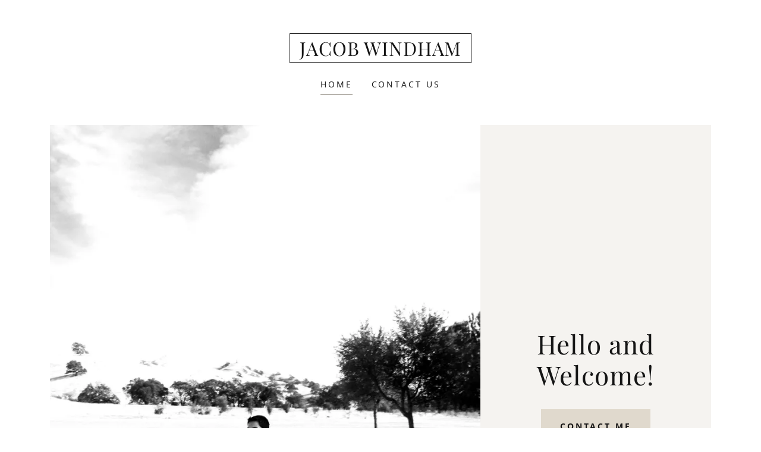

--- FILE ---
content_type: text/html;charset=utf-8
request_url: https://jacobwindham.godaddysites.com/
body_size: 11971
content:
<!DOCTYPE html><html lang="en-US"><head><meta charSet="utf-8"/><meta http-equiv="X-UA-Compatible" content="IE=edge"/><meta name="viewport" content="width=device-width, initial-scale=1"/><title>JACOB WINDHAM</title><meta name="author" content="JACOB WINDHAM"/><meta name="generator" content="Starfield Technologies; Go Daddy Website Builder 8.0.0000"/><link rel="manifest" href="/manifest.webmanifest"/><link rel="apple-touch-icon" sizes="57x57" href="//img1.wsimg.com/isteam/ip/static/pwa-app/logo-default.png/:/rs=w:57,h:57,m"/><link rel="apple-touch-icon" sizes="60x60" href="//img1.wsimg.com/isteam/ip/static/pwa-app/logo-default.png/:/rs=w:60,h:60,m"/><link rel="apple-touch-icon" sizes="72x72" href="//img1.wsimg.com/isteam/ip/static/pwa-app/logo-default.png/:/rs=w:72,h:72,m"/><link rel="apple-touch-icon" sizes="114x114" href="//img1.wsimg.com/isteam/ip/static/pwa-app/logo-default.png/:/rs=w:114,h:114,m"/><link rel="apple-touch-icon" sizes="120x120" href="//img1.wsimg.com/isteam/ip/static/pwa-app/logo-default.png/:/rs=w:120,h:120,m"/><link rel="apple-touch-icon" sizes="144x144" href="//img1.wsimg.com/isteam/ip/static/pwa-app/logo-default.png/:/rs=w:144,h:144,m"/><link rel="apple-touch-icon" sizes="152x152" href="//img1.wsimg.com/isteam/ip/static/pwa-app/logo-default.png/:/rs=w:152,h:152,m"/><link rel="apple-touch-icon" sizes="180x180" href="//img1.wsimg.com/isteam/ip/static/pwa-app/logo-default.png/:/rs=w:180,h:180,m"/><meta property="og:url" content="https://jacobwindham.godaddysites.com/"/>
<meta property="og:site_name" content="JACOB WINDHAM"/>
<meta property="og:title" content="Hello and Welcome!"/>
<meta property="og:type" content="website"/>
<meta property="og:image" content="https://img1.wsimg.com/isteam/ip/98870e12-8253-4a09-baec-5a0b3e6f8d79/IMG_2570%5B1%5DX.jpg"/>
<meta property="og:locale" content="en_US"/>
<meta name="twitter:card" content="summary"/>
<meta name="twitter:title" content="JACOB WINDHAM"/>
<meta name="twitter:description" content="Hello and Welcome!"/>
<meta name="twitter:image" content="https://img1.wsimg.com/isteam/ip/98870e12-8253-4a09-baec-5a0b3e6f8d79/IMG_2570%5B1%5DX.jpg"/>
<meta name="twitter:image:alt" content="JACOB WINDHAM"/>
<meta name="theme-color" content="#e8e3da"/><style data-inline-fonts>/* cyrillic */
@font-face {
  font-family: 'Playfair Display';
  font-style: normal;
  font-weight: 400;
  font-display: swap;
  src: url(https://img1.wsimg.com/gfonts/s/playfairdisplay/v40/nuFiD-vYSZviVYUb_rj3ij__anPXDTjYgFE_.woff2) format('woff2');
  unicode-range: U+0301, U+0400-045F, U+0490-0491, U+04B0-04B1, U+2116;
}
/* vietnamese */
@font-face {
  font-family: 'Playfair Display';
  font-style: normal;
  font-weight: 400;
  font-display: swap;
  src: url(https://img1.wsimg.com/gfonts/s/playfairdisplay/v40/nuFiD-vYSZviVYUb_rj3ij__anPXDTPYgFE_.woff2) format('woff2');
  unicode-range: U+0102-0103, U+0110-0111, U+0128-0129, U+0168-0169, U+01A0-01A1, U+01AF-01B0, U+0300-0301, U+0303-0304, U+0308-0309, U+0323, U+0329, U+1EA0-1EF9, U+20AB;
}
/* latin-ext */
@font-face {
  font-family: 'Playfair Display';
  font-style: normal;
  font-weight: 400;
  font-display: swap;
  src: url(https://img1.wsimg.com/gfonts/s/playfairdisplay/v40/nuFiD-vYSZviVYUb_rj3ij__anPXDTLYgFE_.woff2) format('woff2');
  unicode-range: U+0100-02BA, U+02BD-02C5, U+02C7-02CC, U+02CE-02D7, U+02DD-02FF, U+0304, U+0308, U+0329, U+1D00-1DBF, U+1E00-1E9F, U+1EF2-1EFF, U+2020, U+20A0-20AB, U+20AD-20C0, U+2113, U+2C60-2C7F, U+A720-A7FF;
}
/* latin */
@font-face {
  font-family: 'Playfair Display';
  font-style: normal;
  font-weight: 400;
  font-display: swap;
  src: url(https://img1.wsimg.com/gfonts/s/playfairdisplay/v40/nuFiD-vYSZviVYUb_rj3ij__anPXDTzYgA.woff2) format('woff2');
  unicode-range: U+0000-00FF, U+0131, U+0152-0153, U+02BB-02BC, U+02C6, U+02DA, U+02DC, U+0304, U+0308, U+0329, U+2000-206F, U+20AC, U+2122, U+2191, U+2193, U+2212, U+2215, U+FEFF, U+FFFD;
}
/* cyrillic */
@font-face {
  font-family: 'Playfair Display';
  font-style: normal;
  font-weight: 700;
  font-display: swap;
  src: url(https://img1.wsimg.com/gfonts/s/playfairdisplay/v40/nuFiD-vYSZviVYUb_rj3ij__anPXDTjYgFE_.woff2) format('woff2');
  unicode-range: U+0301, U+0400-045F, U+0490-0491, U+04B0-04B1, U+2116;
}
/* vietnamese */
@font-face {
  font-family: 'Playfair Display';
  font-style: normal;
  font-weight: 700;
  font-display: swap;
  src: url(https://img1.wsimg.com/gfonts/s/playfairdisplay/v40/nuFiD-vYSZviVYUb_rj3ij__anPXDTPYgFE_.woff2) format('woff2');
  unicode-range: U+0102-0103, U+0110-0111, U+0128-0129, U+0168-0169, U+01A0-01A1, U+01AF-01B0, U+0300-0301, U+0303-0304, U+0308-0309, U+0323, U+0329, U+1EA0-1EF9, U+20AB;
}
/* latin-ext */
@font-face {
  font-family: 'Playfair Display';
  font-style: normal;
  font-weight: 700;
  font-display: swap;
  src: url(https://img1.wsimg.com/gfonts/s/playfairdisplay/v40/nuFiD-vYSZviVYUb_rj3ij__anPXDTLYgFE_.woff2) format('woff2');
  unicode-range: U+0100-02BA, U+02BD-02C5, U+02C7-02CC, U+02CE-02D7, U+02DD-02FF, U+0304, U+0308, U+0329, U+1D00-1DBF, U+1E00-1E9F, U+1EF2-1EFF, U+2020, U+20A0-20AB, U+20AD-20C0, U+2113, U+2C60-2C7F, U+A720-A7FF;
}
/* latin */
@font-face {
  font-family: 'Playfair Display';
  font-style: normal;
  font-weight: 700;
  font-display: swap;
  src: url(https://img1.wsimg.com/gfonts/s/playfairdisplay/v40/nuFiD-vYSZviVYUb_rj3ij__anPXDTzYgA.woff2) format('woff2');
  unicode-range: U+0000-00FF, U+0131, U+0152-0153, U+02BB-02BC, U+02C6, U+02DA, U+02DC, U+0304, U+0308, U+0329, U+2000-206F, U+20AC, U+2122, U+2191, U+2193, U+2212, U+2215, U+FEFF, U+FFFD;
}
/* cyrillic */
@font-face {
  font-family: 'Playfair Display';
  font-style: normal;
  font-weight: 900;
  font-display: swap;
  src: url(https://img1.wsimg.com/gfonts/s/playfairdisplay/v40/nuFiD-vYSZviVYUb_rj3ij__anPXDTjYgFE_.woff2) format('woff2');
  unicode-range: U+0301, U+0400-045F, U+0490-0491, U+04B0-04B1, U+2116;
}
/* vietnamese */
@font-face {
  font-family: 'Playfair Display';
  font-style: normal;
  font-weight: 900;
  font-display: swap;
  src: url(https://img1.wsimg.com/gfonts/s/playfairdisplay/v40/nuFiD-vYSZviVYUb_rj3ij__anPXDTPYgFE_.woff2) format('woff2');
  unicode-range: U+0102-0103, U+0110-0111, U+0128-0129, U+0168-0169, U+01A0-01A1, U+01AF-01B0, U+0300-0301, U+0303-0304, U+0308-0309, U+0323, U+0329, U+1EA0-1EF9, U+20AB;
}
/* latin-ext */
@font-face {
  font-family: 'Playfair Display';
  font-style: normal;
  font-weight: 900;
  font-display: swap;
  src: url(https://img1.wsimg.com/gfonts/s/playfairdisplay/v40/nuFiD-vYSZviVYUb_rj3ij__anPXDTLYgFE_.woff2) format('woff2');
  unicode-range: U+0100-02BA, U+02BD-02C5, U+02C7-02CC, U+02CE-02D7, U+02DD-02FF, U+0304, U+0308, U+0329, U+1D00-1DBF, U+1E00-1E9F, U+1EF2-1EFF, U+2020, U+20A0-20AB, U+20AD-20C0, U+2113, U+2C60-2C7F, U+A720-A7FF;
}
/* latin */
@font-face {
  font-family: 'Playfair Display';
  font-style: normal;
  font-weight: 900;
  font-display: swap;
  src: url(https://img1.wsimg.com/gfonts/s/playfairdisplay/v40/nuFiD-vYSZviVYUb_rj3ij__anPXDTzYgA.woff2) format('woff2');
  unicode-range: U+0000-00FF, U+0131, U+0152-0153, U+02BB-02BC, U+02C6, U+02DA, U+02DC, U+0304, U+0308, U+0329, U+2000-206F, U+20AC, U+2122, U+2191, U+2193, U+2212, U+2215, U+FEFF, U+FFFD;
}

/* cyrillic-ext */
@font-face {
  font-family: 'Open Sans';
  font-style: italic;
  font-weight: 300;
  font-stretch: 100%;
  font-display: swap;
  src: url(https://img1.wsimg.com/gfonts/s/opensans/v44/memtYaGs126MiZpBA-UFUIcVXSCEkx2cmqvXlWqWtE6F15M.woff2) format('woff2');
  unicode-range: U+0460-052F, U+1C80-1C8A, U+20B4, U+2DE0-2DFF, U+A640-A69F, U+FE2E-FE2F;
}
/* cyrillic */
@font-face {
  font-family: 'Open Sans';
  font-style: italic;
  font-weight: 300;
  font-stretch: 100%;
  font-display: swap;
  src: url(https://img1.wsimg.com/gfonts/s/opensans/v44/memtYaGs126MiZpBA-UFUIcVXSCEkx2cmqvXlWqWvU6F15M.woff2) format('woff2');
  unicode-range: U+0301, U+0400-045F, U+0490-0491, U+04B0-04B1, U+2116;
}
/* greek-ext */
@font-face {
  font-family: 'Open Sans';
  font-style: italic;
  font-weight: 300;
  font-stretch: 100%;
  font-display: swap;
  src: url(https://img1.wsimg.com/gfonts/s/opensans/v44/memtYaGs126MiZpBA-UFUIcVXSCEkx2cmqvXlWqWtU6F15M.woff2) format('woff2');
  unicode-range: U+1F00-1FFF;
}
/* greek */
@font-face {
  font-family: 'Open Sans';
  font-style: italic;
  font-weight: 300;
  font-stretch: 100%;
  font-display: swap;
  src: url(https://img1.wsimg.com/gfonts/s/opensans/v44/memtYaGs126MiZpBA-UFUIcVXSCEkx2cmqvXlWqWuk6F15M.woff2) format('woff2');
  unicode-range: U+0370-0377, U+037A-037F, U+0384-038A, U+038C, U+038E-03A1, U+03A3-03FF;
}
/* hebrew */
@font-face {
  font-family: 'Open Sans';
  font-style: italic;
  font-weight: 300;
  font-stretch: 100%;
  font-display: swap;
  src: url(https://img1.wsimg.com/gfonts/s/opensans/v44/memtYaGs126MiZpBA-UFUIcVXSCEkx2cmqvXlWqWu06F15M.woff2) format('woff2');
  unicode-range: U+0307-0308, U+0590-05FF, U+200C-2010, U+20AA, U+25CC, U+FB1D-FB4F;
}
/* math */
@font-face {
  font-family: 'Open Sans';
  font-style: italic;
  font-weight: 300;
  font-stretch: 100%;
  font-display: swap;
  src: url(https://img1.wsimg.com/gfonts/s/opensans/v44/memtYaGs126MiZpBA-UFUIcVXSCEkx2cmqvXlWqWxU6F15M.woff2) format('woff2');
  unicode-range: U+0302-0303, U+0305, U+0307-0308, U+0310, U+0312, U+0315, U+031A, U+0326-0327, U+032C, U+032F-0330, U+0332-0333, U+0338, U+033A, U+0346, U+034D, U+0391-03A1, U+03A3-03A9, U+03B1-03C9, U+03D1, U+03D5-03D6, U+03F0-03F1, U+03F4-03F5, U+2016-2017, U+2034-2038, U+203C, U+2040, U+2043, U+2047, U+2050, U+2057, U+205F, U+2070-2071, U+2074-208E, U+2090-209C, U+20D0-20DC, U+20E1, U+20E5-20EF, U+2100-2112, U+2114-2115, U+2117-2121, U+2123-214F, U+2190, U+2192, U+2194-21AE, U+21B0-21E5, U+21F1-21F2, U+21F4-2211, U+2213-2214, U+2216-22FF, U+2308-230B, U+2310, U+2319, U+231C-2321, U+2336-237A, U+237C, U+2395, U+239B-23B7, U+23D0, U+23DC-23E1, U+2474-2475, U+25AF, U+25B3, U+25B7, U+25BD, U+25C1, U+25CA, U+25CC, U+25FB, U+266D-266F, U+27C0-27FF, U+2900-2AFF, U+2B0E-2B11, U+2B30-2B4C, U+2BFE, U+3030, U+FF5B, U+FF5D, U+1D400-1D7FF, U+1EE00-1EEFF;
}
/* symbols */
@font-face {
  font-family: 'Open Sans';
  font-style: italic;
  font-weight: 300;
  font-stretch: 100%;
  font-display: swap;
  src: url(https://img1.wsimg.com/gfonts/s/opensans/v44/memtYaGs126MiZpBA-UFUIcVXSCEkx2cmqvXlWqW106F15M.woff2) format('woff2');
  unicode-range: U+0001-000C, U+000E-001F, U+007F-009F, U+20DD-20E0, U+20E2-20E4, U+2150-218F, U+2190, U+2192, U+2194-2199, U+21AF, U+21E6-21F0, U+21F3, U+2218-2219, U+2299, U+22C4-22C6, U+2300-243F, U+2440-244A, U+2460-24FF, U+25A0-27BF, U+2800-28FF, U+2921-2922, U+2981, U+29BF, U+29EB, U+2B00-2BFF, U+4DC0-4DFF, U+FFF9-FFFB, U+10140-1018E, U+10190-1019C, U+101A0, U+101D0-101FD, U+102E0-102FB, U+10E60-10E7E, U+1D2C0-1D2D3, U+1D2E0-1D37F, U+1F000-1F0FF, U+1F100-1F1AD, U+1F1E6-1F1FF, U+1F30D-1F30F, U+1F315, U+1F31C, U+1F31E, U+1F320-1F32C, U+1F336, U+1F378, U+1F37D, U+1F382, U+1F393-1F39F, U+1F3A7-1F3A8, U+1F3AC-1F3AF, U+1F3C2, U+1F3C4-1F3C6, U+1F3CA-1F3CE, U+1F3D4-1F3E0, U+1F3ED, U+1F3F1-1F3F3, U+1F3F5-1F3F7, U+1F408, U+1F415, U+1F41F, U+1F426, U+1F43F, U+1F441-1F442, U+1F444, U+1F446-1F449, U+1F44C-1F44E, U+1F453, U+1F46A, U+1F47D, U+1F4A3, U+1F4B0, U+1F4B3, U+1F4B9, U+1F4BB, U+1F4BF, U+1F4C8-1F4CB, U+1F4D6, U+1F4DA, U+1F4DF, U+1F4E3-1F4E6, U+1F4EA-1F4ED, U+1F4F7, U+1F4F9-1F4FB, U+1F4FD-1F4FE, U+1F503, U+1F507-1F50B, U+1F50D, U+1F512-1F513, U+1F53E-1F54A, U+1F54F-1F5FA, U+1F610, U+1F650-1F67F, U+1F687, U+1F68D, U+1F691, U+1F694, U+1F698, U+1F6AD, U+1F6B2, U+1F6B9-1F6BA, U+1F6BC, U+1F6C6-1F6CF, U+1F6D3-1F6D7, U+1F6E0-1F6EA, U+1F6F0-1F6F3, U+1F6F7-1F6FC, U+1F700-1F7FF, U+1F800-1F80B, U+1F810-1F847, U+1F850-1F859, U+1F860-1F887, U+1F890-1F8AD, U+1F8B0-1F8BB, U+1F8C0-1F8C1, U+1F900-1F90B, U+1F93B, U+1F946, U+1F984, U+1F996, U+1F9E9, U+1FA00-1FA6F, U+1FA70-1FA7C, U+1FA80-1FA89, U+1FA8F-1FAC6, U+1FACE-1FADC, U+1FADF-1FAE9, U+1FAF0-1FAF8, U+1FB00-1FBFF;
}
/* vietnamese */
@font-face {
  font-family: 'Open Sans';
  font-style: italic;
  font-weight: 300;
  font-stretch: 100%;
  font-display: swap;
  src: url(https://img1.wsimg.com/gfonts/s/opensans/v44/memtYaGs126MiZpBA-UFUIcVXSCEkx2cmqvXlWqWtk6F15M.woff2) format('woff2');
  unicode-range: U+0102-0103, U+0110-0111, U+0128-0129, U+0168-0169, U+01A0-01A1, U+01AF-01B0, U+0300-0301, U+0303-0304, U+0308-0309, U+0323, U+0329, U+1EA0-1EF9, U+20AB;
}
/* latin-ext */
@font-face {
  font-family: 'Open Sans';
  font-style: italic;
  font-weight: 300;
  font-stretch: 100%;
  font-display: swap;
  src: url(https://img1.wsimg.com/gfonts/s/opensans/v44/memtYaGs126MiZpBA-UFUIcVXSCEkx2cmqvXlWqWt06F15M.woff2) format('woff2');
  unicode-range: U+0100-02BA, U+02BD-02C5, U+02C7-02CC, U+02CE-02D7, U+02DD-02FF, U+0304, U+0308, U+0329, U+1D00-1DBF, U+1E00-1E9F, U+1EF2-1EFF, U+2020, U+20A0-20AB, U+20AD-20C0, U+2113, U+2C60-2C7F, U+A720-A7FF;
}
/* latin */
@font-face {
  font-family: 'Open Sans';
  font-style: italic;
  font-weight: 300;
  font-stretch: 100%;
  font-display: swap;
  src: url(https://img1.wsimg.com/gfonts/s/opensans/v44/memtYaGs126MiZpBA-UFUIcVXSCEkx2cmqvXlWqWuU6F.woff2) format('woff2');
  unicode-range: U+0000-00FF, U+0131, U+0152-0153, U+02BB-02BC, U+02C6, U+02DA, U+02DC, U+0304, U+0308, U+0329, U+2000-206F, U+20AC, U+2122, U+2191, U+2193, U+2212, U+2215, U+FEFF, U+FFFD;
}
/* cyrillic-ext */
@font-face {
  font-family: 'Open Sans';
  font-style: italic;
  font-weight: 400;
  font-stretch: 100%;
  font-display: swap;
  src: url(https://img1.wsimg.com/gfonts/s/opensans/v44/memtYaGs126MiZpBA-UFUIcVXSCEkx2cmqvXlWqWtE6F15M.woff2) format('woff2');
  unicode-range: U+0460-052F, U+1C80-1C8A, U+20B4, U+2DE0-2DFF, U+A640-A69F, U+FE2E-FE2F;
}
/* cyrillic */
@font-face {
  font-family: 'Open Sans';
  font-style: italic;
  font-weight: 400;
  font-stretch: 100%;
  font-display: swap;
  src: url(https://img1.wsimg.com/gfonts/s/opensans/v44/memtYaGs126MiZpBA-UFUIcVXSCEkx2cmqvXlWqWvU6F15M.woff2) format('woff2');
  unicode-range: U+0301, U+0400-045F, U+0490-0491, U+04B0-04B1, U+2116;
}
/* greek-ext */
@font-face {
  font-family: 'Open Sans';
  font-style: italic;
  font-weight: 400;
  font-stretch: 100%;
  font-display: swap;
  src: url(https://img1.wsimg.com/gfonts/s/opensans/v44/memtYaGs126MiZpBA-UFUIcVXSCEkx2cmqvXlWqWtU6F15M.woff2) format('woff2');
  unicode-range: U+1F00-1FFF;
}
/* greek */
@font-face {
  font-family: 'Open Sans';
  font-style: italic;
  font-weight: 400;
  font-stretch: 100%;
  font-display: swap;
  src: url(https://img1.wsimg.com/gfonts/s/opensans/v44/memtYaGs126MiZpBA-UFUIcVXSCEkx2cmqvXlWqWuk6F15M.woff2) format('woff2');
  unicode-range: U+0370-0377, U+037A-037F, U+0384-038A, U+038C, U+038E-03A1, U+03A3-03FF;
}
/* hebrew */
@font-face {
  font-family: 'Open Sans';
  font-style: italic;
  font-weight: 400;
  font-stretch: 100%;
  font-display: swap;
  src: url(https://img1.wsimg.com/gfonts/s/opensans/v44/memtYaGs126MiZpBA-UFUIcVXSCEkx2cmqvXlWqWu06F15M.woff2) format('woff2');
  unicode-range: U+0307-0308, U+0590-05FF, U+200C-2010, U+20AA, U+25CC, U+FB1D-FB4F;
}
/* math */
@font-face {
  font-family: 'Open Sans';
  font-style: italic;
  font-weight: 400;
  font-stretch: 100%;
  font-display: swap;
  src: url(https://img1.wsimg.com/gfonts/s/opensans/v44/memtYaGs126MiZpBA-UFUIcVXSCEkx2cmqvXlWqWxU6F15M.woff2) format('woff2');
  unicode-range: U+0302-0303, U+0305, U+0307-0308, U+0310, U+0312, U+0315, U+031A, U+0326-0327, U+032C, U+032F-0330, U+0332-0333, U+0338, U+033A, U+0346, U+034D, U+0391-03A1, U+03A3-03A9, U+03B1-03C9, U+03D1, U+03D5-03D6, U+03F0-03F1, U+03F4-03F5, U+2016-2017, U+2034-2038, U+203C, U+2040, U+2043, U+2047, U+2050, U+2057, U+205F, U+2070-2071, U+2074-208E, U+2090-209C, U+20D0-20DC, U+20E1, U+20E5-20EF, U+2100-2112, U+2114-2115, U+2117-2121, U+2123-214F, U+2190, U+2192, U+2194-21AE, U+21B0-21E5, U+21F1-21F2, U+21F4-2211, U+2213-2214, U+2216-22FF, U+2308-230B, U+2310, U+2319, U+231C-2321, U+2336-237A, U+237C, U+2395, U+239B-23B7, U+23D0, U+23DC-23E1, U+2474-2475, U+25AF, U+25B3, U+25B7, U+25BD, U+25C1, U+25CA, U+25CC, U+25FB, U+266D-266F, U+27C0-27FF, U+2900-2AFF, U+2B0E-2B11, U+2B30-2B4C, U+2BFE, U+3030, U+FF5B, U+FF5D, U+1D400-1D7FF, U+1EE00-1EEFF;
}
/* symbols */
@font-face {
  font-family: 'Open Sans';
  font-style: italic;
  font-weight: 400;
  font-stretch: 100%;
  font-display: swap;
  src: url(https://img1.wsimg.com/gfonts/s/opensans/v44/memtYaGs126MiZpBA-UFUIcVXSCEkx2cmqvXlWqW106F15M.woff2) format('woff2');
  unicode-range: U+0001-000C, U+000E-001F, U+007F-009F, U+20DD-20E0, U+20E2-20E4, U+2150-218F, U+2190, U+2192, U+2194-2199, U+21AF, U+21E6-21F0, U+21F3, U+2218-2219, U+2299, U+22C4-22C6, U+2300-243F, U+2440-244A, U+2460-24FF, U+25A0-27BF, U+2800-28FF, U+2921-2922, U+2981, U+29BF, U+29EB, U+2B00-2BFF, U+4DC0-4DFF, U+FFF9-FFFB, U+10140-1018E, U+10190-1019C, U+101A0, U+101D0-101FD, U+102E0-102FB, U+10E60-10E7E, U+1D2C0-1D2D3, U+1D2E0-1D37F, U+1F000-1F0FF, U+1F100-1F1AD, U+1F1E6-1F1FF, U+1F30D-1F30F, U+1F315, U+1F31C, U+1F31E, U+1F320-1F32C, U+1F336, U+1F378, U+1F37D, U+1F382, U+1F393-1F39F, U+1F3A7-1F3A8, U+1F3AC-1F3AF, U+1F3C2, U+1F3C4-1F3C6, U+1F3CA-1F3CE, U+1F3D4-1F3E0, U+1F3ED, U+1F3F1-1F3F3, U+1F3F5-1F3F7, U+1F408, U+1F415, U+1F41F, U+1F426, U+1F43F, U+1F441-1F442, U+1F444, U+1F446-1F449, U+1F44C-1F44E, U+1F453, U+1F46A, U+1F47D, U+1F4A3, U+1F4B0, U+1F4B3, U+1F4B9, U+1F4BB, U+1F4BF, U+1F4C8-1F4CB, U+1F4D6, U+1F4DA, U+1F4DF, U+1F4E3-1F4E6, U+1F4EA-1F4ED, U+1F4F7, U+1F4F9-1F4FB, U+1F4FD-1F4FE, U+1F503, U+1F507-1F50B, U+1F50D, U+1F512-1F513, U+1F53E-1F54A, U+1F54F-1F5FA, U+1F610, U+1F650-1F67F, U+1F687, U+1F68D, U+1F691, U+1F694, U+1F698, U+1F6AD, U+1F6B2, U+1F6B9-1F6BA, U+1F6BC, U+1F6C6-1F6CF, U+1F6D3-1F6D7, U+1F6E0-1F6EA, U+1F6F0-1F6F3, U+1F6F7-1F6FC, U+1F700-1F7FF, U+1F800-1F80B, U+1F810-1F847, U+1F850-1F859, U+1F860-1F887, U+1F890-1F8AD, U+1F8B0-1F8BB, U+1F8C0-1F8C1, U+1F900-1F90B, U+1F93B, U+1F946, U+1F984, U+1F996, U+1F9E9, U+1FA00-1FA6F, U+1FA70-1FA7C, U+1FA80-1FA89, U+1FA8F-1FAC6, U+1FACE-1FADC, U+1FADF-1FAE9, U+1FAF0-1FAF8, U+1FB00-1FBFF;
}
/* vietnamese */
@font-face {
  font-family: 'Open Sans';
  font-style: italic;
  font-weight: 400;
  font-stretch: 100%;
  font-display: swap;
  src: url(https://img1.wsimg.com/gfonts/s/opensans/v44/memtYaGs126MiZpBA-UFUIcVXSCEkx2cmqvXlWqWtk6F15M.woff2) format('woff2');
  unicode-range: U+0102-0103, U+0110-0111, U+0128-0129, U+0168-0169, U+01A0-01A1, U+01AF-01B0, U+0300-0301, U+0303-0304, U+0308-0309, U+0323, U+0329, U+1EA0-1EF9, U+20AB;
}
/* latin-ext */
@font-face {
  font-family: 'Open Sans';
  font-style: italic;
  font-weight: 400;
  font-stretch: 100%;
  font-display: swap;
  src: url(https://img1.wsimg.com/gfonts/s/opensans/v44/memtYaGs126MiZpBA-UFUIcVXSCEkx2cmqvXlWqWt06F15M.woff2) format('woff2');
  unicode-range: U+0100-02BA, U+02BD-02C5, U+02C7-02CC, U+02CE-02D7, U+02DD-02FF, U+0304, U+0308, U+0329, U+1D00-1DBF, U+1E00-1E9F, U+1EF2-1EFF, U+2020, U+20A0-20AB, U+20AD-20C0, U+2113, U+2C60-2C7F, U+A720-A7FF;
}
/* latin */
@font-face {
  font-family: 'Open Sans';
  font-style: italic;
  font-weight: 400;
  font-stretch: 100%;
  font-display: swap;
  src: url(https://img1.wsimg.com/gfonts/s/opensans/v44/memtYaGs126MiZpBA-UFUIcVXSCEkx2cmqvXlWqWuU6F.woff2) format('woff2');
  unicode-range: U+0000-00FF, U+0131, U+0152-0153, U+02BB-02BC, U+02C6, U+02DA, U+02DC, U+0304, U+0308, U+0329, U+2000-206F, U+20AC, U+2122, U+2191, U+2193, U+2212, U+2215, U+FEFF, U+FFFD;
}
/* cyrillic-ext */
@font-face {
  font-family: 'Open Sans';
  font-style: italic;
  font-weight: 700;
  font-stretch: 100%;
  font-display: swap;
  src: url(https://img1.wsimg.com/gfonts/s/opensans/v44/memtYaGs126MiZpBA-UFUIcVXSCEkx2cmqvXlWqWtE6F15M.woff2) format('woff2');
  unicode-range: U+0460-052F, U+1C80-1C8A, U+20B4, U+2DE0-2DFF, U+A640-A69F, U+FE2E-FE2F;
}
/* cyrillic */
@font-face {
  font-family: 'Open Sans';
  font-style: italic;
  font-weight: 700;
  font-stretch: 100%;
  font-display: swap;
  src: url(https://img1.wsimg.com/gfonts/s/opensans/v44/memtYaGs126MiZpBA-UFUIcVXSCEkx2cmqvXlWqWvU6F15M.woff2) format('woff2');
  unicode-range: U+0301, U+0400-045F, U+0490-0491, U+04B0-04B1, U+2116;
}
/* greek-ext */
@font-face {
  font-family: 'Open Sans';
  font-style: italic;
  font-weight: 700;
  font-stretch: 100%;
  font-display: swap;
  src: url(https://img1.wsimg.com/gfonts/s/opensans/v44/memtYaGs126MiZpBA-UFUIcVXSCEkx2cmqvXlWqWtU6F15M.woff2) format('woff2');
  unicode-range: U+1F00-1FFF;
}
/* greek */
@font-face {
  font-family: 'Open Sans';
  font-style: italic;
  font-weight: 700;
  font-stretch: 100%;
  font-display: swap;
  src: url(https://img1.wsimg.com/gfonts/s/opensans/v44/memtYaGs126MiZpBA-UFUIcVXSCEkx2cmqvXlWqWuk6F15M.woff2) format('woff2');
  unicode-range: U+0370-0377, U+037A-037F, U+0384-038A, U+038C, U+038E-03A1, U+03A3-03FF;
}
/* hebrew */
@font-face {
  font-family: 'Open Sans';
  font-style: italic;
  font-weight: 700;
  font-stretch: 100%;
  font-display: swap;
  src: url(https://img1.wsimg.com/gfonts/s/opensans/v44/memtYaGs126MiZpBA-UFUIcVXSCEkx2cmqvXlWqWu06F15M.woff2) format('woff2');
  unicode-range: U+0307-0308, U+0590-05FF, U+200C-2010, U+20AA, U+25CC, U+FB1D-FB4F;
}
/* math */
@font-face {
  font-family: 'Open Sans';
  font-style: italic;
  font-weight: 700;
  font-stretch: 100%;
  font-display: swap;
  src: url(https://img1.wsimg.com/gfonts/s/opensans/v44/memtYaGs126MiZpBA-UFUIcVXSCEkx2cmqvXlWqWxU6F15M.woff2) format('woff2');
  unicode-range: U+0302-0303, U+0305, U+0307-0308, U+0310, U+0312, U+0315, U+031A, U+0326-0327, U+032C, U+032F-0330, U+0332-0333, U+0338, U+033A, U+0346, U+034D, U+0391-03A1, U+03A3-03A9, U+03B1-03C9, U+03D1, U+03D5-03D6, U+03F0-03F1, U+03F4-03F5, U+2016-2017, U+2034-2038, U+203C, U+2040, U+2043, U+2047, U+2050, U+2057, U+205F, U+2070-2071, U+2074-208E, U+2090-209C, U+20D0-20DC, U+20E1, U+20E5-20EF, U+2100-2112, U+2114-2115, U+2117-2121, U+2123-214F, U+2190, U+2192, U+2194-21AE, U+21B0-21E5, U+21F1-21F2, U+21F4-2211, U+2213-2214, U+2216-22FF, U+2308-230B, U+2310, U+2319, U+231C-2321, U+2336-237A, U+237C, U+2395, U+239B-23B7, U+23D0, U+23DC-23E1, U+2474-2475, U+25AF, U+25B3, U+25B7, U+25BD, U+25C1, U+25CA, U+25CC, U+25FB, U+266D-266F, U+27C0-27FF, U+2900-2AFF, U+2B0E-2B11, U+2B30-2B4C, U+2BFE, U+3030, U+FF5B, U+FF5D, U+1D400-1D7FF, U+1EE00-1EEFF;
}
/* symbols */
@font-face {
  font-family: 'Open Sans';
  font-style: italic;
  font-weight: 700;
  font-stretch: 100%;
  font-display: swap;
  src: url(https://img1.wsimg.com/gfonts/s/opensans/v44/memtYaGs126MiZpBA-UFUIcVXSCEkx2cmqvXlWqW106F15M.woff2) format('woff2');
  unicode-range: U+0001-000C, U+000E-001F, U+007F-009F, U+20DD-20E0, U+20E2-20E4, U+2150-218F, U+2190, U+2192, U+2194-2199, U+21AF, U+21E6-21F0, U+21F3, U+2218-2219, U+2299, U+22C4-22C6, U+2300-243F, U+2440-244A, U+2460-24FF, U+25A0-27BF, U+2800-28FF, U+2921-2922, U+2981, U+29BF, U+29EB, U+2B00-2BFF, U+4DC0-4DFF, U+FFF9-FFFB, U+10140-1018E, U+10190-1019C, U+101A0, U+101D0-101FD, U+102E0-102FB, U+10E60-10E7E, U+1D2C0-1D2D3, U+1D2E0-1D37F, U+1F000-1F0FF, U+1F100-1F1AD, U+1F1E6-1F1FF, U+1F30D-1F30F, U+1F315, U+1F31C, U+1F31E, U+1F320-1F32C, U+1F336, U+1F378, U+1F37D, U+1F382, U+1F393-1F39F, U+1F3A7-1F3A8, U+1F3AC-1F3AF, U+1F3C2, U+1F3C4-1F3C6, U+1F3CA-1F3CE, U+1F3D4-1F3E0, U+1F3ED, U+1F3F1-1F3F3, U+1F3F5-1F3F7, U+1F408, U+1F415, U+1F41F, U+1F426, U+1F43F, U+1F441-1F442, U+1F444, U+1F446-1F449, U+1F44C-1F44E, U+1F453, U+1F46A, U+1F47D, U+1F4A3, U+1F4B0, U+1F4B3, U+1F4B9, U+1F4BB, U+1F4BF, U+1F4C8-1F4CB, U+1F4D6, U+1F4DA, U+1F4DF, U+1F4E3-1F4E6, U+1F4EA-1F4ED, U+1F4F7, U+1F4F9-1F4FB, U+1F4FD-1F4FE, U+1F503, U+1F507-1F50B, U+1F50D, U+1F512-1F513, U+1F53E-1F54A, U+1F54F-1F5FA, U+1F610, U+1F650-1F67F, U+1F687, U+1F68D, U+1F691, U+1F694, U+1F698, U+1F6AD, U+1F6B2, U+1F6B9-1F6BA, U+1F6BC, U+1F6C6-1F6CF, U+1F6D3-1F6D7, U+1F6E0-1F6EA, U+1F6F0-1F6F3, U+1F6F7-1F6FC, U+1F700-1F7FF, U+1F800-1F80B, U+1F810-1F847, U+1F850-1F859, U+1F860-1F887, U+1F890-1F8AD, U+1F8B0-1F8BB, U+1F8C0-1F8C1, U+1F900-1F90B, U+1F93B, U+1F946, U+1F984, U+1F996, U+1F9E9, U+1FA00-1FA6F, U+1FA70-1FA7C, U+1FA80-1FA89, U+1FA8F-1FAC6, U+1FACE-1FADC, U+1FADF-1FAE9, U+1FAF0-1FAF8, U+1FB00-1FBFF;
}
/* vietnamese */
@font-face {
  font-family: 'Open Sans';
  font-style: italic;
  font-weight: 700;
  font-stretch: 100%;
  font-display: swap;
  src: url(https://img1.wsimg.com/gfonts/s/opensans/v44/memtYaGs126MiZpBA-UFUIcVXSCEkx2cmqvXlWqWtk6F15M.woff2) format('woff2');
  unicode-range: U+0102-0103, U+0110-0111, U+0128-0129, U+0168-0169, U+01A0-01A1, U+01AF-01B0, U+0300-0301, U+0303-0304, U+0308-0309, U+0323, U+0329, U+1EA0-1EF9, U+20AB;
}
/* latin-ext */
@font-face {
  font-family: 'Open Sans';
  font-style: italic;
  font-weight: 700;
  font-stretch: 100%;
  font-display: swap;
  src: url(https://img1.wsimg.com/gfonts/s/opensans/v44/memtYaGs126MiZpBA-UFUIcVXSCEkx2cmqvXlWqWt06F15M.woff2) format('woff2');
  unicode-range: U+0100-02BA, U+02BD-02C5, U+02C7-02CC, U+02CE-02D7, U+02DD-02FF, U+0304, U+0308, U+0329, U+1D00-1DBF, U+1E00-1E9F, U+1EF2-1EFF, U+2020, U+20A0-20AB, U+20AD-20C0, U+2113, U+2C60-2C7F, U+A720-A7FF;
}
/* latin */
@font-face {
  font-family: 'Open Sans';
  font-style: italic;
  font-weight: 700;
  font-stretch: 100%;
  font-display: swap;
  src: url(https://img1.wsimg.com/gfonts/s/opensans/v44/memtYaGs126MiZpBA-UFUIcVXSCEkx2cmqvXlWqWuU6F.woff2) format('woff2');
  unicode-range: U+0000-00FF, U+0131, U+0152-0153, U+02BB-02BC, U+02C6, U+02DA, U+02DC, U+0304, U+0308, U+0329, U+2000-206F, U+20AC, U+2122, U+2191, U+2193, U+2212, U+2215, U+FEFF, U+FFFD;
}
/* cyrillic-ext */
@font-face {
  font-family: 'Open Sans';
  font-style: normal;
  font-weight: 300;
  font-stretch: 100%;
  font-display: swap;
  src: url(https://img1.wsimg.com/gfonts/s/opensans/v44/memvYaGs126MiZpBA-UvWbX2vVnXBbObj2OVTSKmu1aB.woff2) format('woff2');
  unicode-range: U+0460-052F, U+1C80-1C8A, U+20B4, U+2DE0-2DFF, U+A640-A69F, U+FE2E-FE2F;
}
/* cyrillic */
@font-face {
  font-family: 'Open Sans';
  font-style: normal;
  font-weight: 300;
  font-stretch: 100%;
  font-display: swap;
  src: url(https://img1.wsimg.com/gfonts/s/opensans/v44/memvYaGs126MiZpBA-UvWbX2vVnXBbObj2OVTSumu1aB.woff2) format('woff2');
  unicode-range: U+0301, U+0400-045F, U+0490-0491, U+04B0-04B1, U+2116;
}
/* greek-ext */
@font-face {
  font-family: 'Open Sans';
  font-style: normal;
  font-weight: 300;
  font-stretch: 100%;
  font-display: swap;
  src: url(https://img1.wsimg.com/gfonts/s/opensans/v44/memvYaGs126MiZpBA-UvWbX2vVnXBbObj2OVTSOmu1aB.woff2) format('woff2');
  unicode-range: U+1F00-1FFF;
}
/* greek */
@font-face {
  font-family: 'Open Sans';
  font-style: normal;
  font-weight: 300;
  font-stretch: 100%;
  font-display: swap;
  src: url(https://img1.wsimg.com/gfonts/s/opensans/v44/memvYaGs126MiZpBA-UvWbX2vVnXBbObj2OVTSymu1aB.woff2) format('woff2');
  unicode-range: U+0370-0377, U+037A-037F, U+0384-038A, U+038C, U+038E-03A1, U+03A3-03FF;
}
/* hebrew */
@font-face {
  font-family: 'Open Sans';
  font-style: normal;
  font-weight: 300;
  font-stretch: 100%;
  font-display: swap;
  src: url(https://img1.wsimg.com/gfonts/s/opensans/v44/memvYaGs126MiZpBA-UvWbX2vVnXBbObj2OVTS2mu1aB.woff2) format('woff2');
  unicode-range: U+0307-0308, U+0590-05FF, U+200C-2010, U+20AA, U+25CC, U+FB1D-FB4F;
}
/* math */
@font-face {
  font-family: 'Open Sans';
  font-style: normal;
  font-weight: 300;
  font-stretch: 100%;
  font-display: swap;
  src: url(https://img1.wsimg.com/gfonts/s/opensans/v44/memvYaGs126MiZpBA-UvWbX2vVnXBbObj2OVTVOmu1aB.woff2) format('woff2');
  unicode-range: U+0302-0303, U+0305, U+0307-0308, U+0310, U+0312, U+0315, U+031A, U+0326-0327, U+032C, U+032F-0330, U+0332-0333, U+0338, U+033A, U+0346, U+034D, U+0391-03A1, U+03A3-03A9, U+03B1-03C9, U+03D1, U+03D5-03D6, U+03F0-03F1, U+03F4-03F5, U+2016-2017, U+2034-2038, U+203C, U+2040, U+2043, U+2047, U+2050, U+2057, U+205F, U+2070-2071, U+2074-208E, U+2090-209C, U+20D0-20DC, U+20E1, U+20E5-20EF, U+2100-2112, U+2114-2115, U+2117-2121, U+2123-214F, U+2190, U+2192, U+2194-21AE, U+21B0-21E5, U+21F1-21F2, U+21F4-2211, U+2213-2214, U+2216-22FF, U+2308-230B, U+2310, U+2319, U+231C-2321, U+2336-237A, U+237C, U+2395, U+239B-23B7, U+23D0, U+23DC-23E1, U+2474-2475, U+25AF, U+25B3, U+25B7, U+25BD, U+25C1, U+25CA, U+25CC, U+25FB, U+266D-266F, U+27C0-27FF, U+2900-2AFF, U+2B0E-2B11, U+2B30-2B4C, U+2BFE, U+3030, U+FF5B, U+FF5D, U+1D400-1D7FF, U+1EE00-1EEFF;
}
/* symbols */
@font-face {
  font-family: 'Open Sans';
  font-style: normal;
  font-weight: 300;
  font-stretch: 100%;
  font-display: swap;
  src: url(https://img1.wsimg.com/gfonts/s/opensans/v44/memvYaGs126MiZpBA-UvWbX2vVnXBbObj2OVTUGmu1aB.woff2) format('woff2');
  unicode-range: U+0001-000C, U+000E-001F, U+007F-009F, U+20DD-20E0, U+20E2-20E4, U+2150-218F, U+2190, U+2192, U+2194-2199, U+21AF, U+21E6-21F0, U+21F3, U+2218-2219, U+2299, U+22C4-22C6, U+2300-243F, U+2440-244A, U+2460-24FF, U+25A0-27BF, U+2800-28FF, U+2921-2922, U+2981, U+29BF, U+29EB, U+2B00-2BFF, U+4DC0-4DFF, U+FFF9-FFFB, U+10140-1018E, U+10190-1019C, U+101A0, U+101D0-101FD, U+102E0-102FB, U+10E60-10E7E, U+1D2C0-1D2D3, U+1D2E0-1D37F, U+1F000-1F0FF, U+1F100-1F1AD, U+1F1E6-1F1FF, U+1F30D-1F30F, U+1F315, U+1F31C, U+1F31E, U+1F320-1F32C, U+1F336, U+1F378, U+1F37D, U+1F382, U+1F393-1F39F, U+1F3A7-1F3A8, U+1F3AC-1F3AF, U+1F3C2, U+1F3C4-1F3C6, U+1F3CA-1F3CE, U+1F3D4-1F3E0, U+1F3ED, U+1F3F1-1F3F3, U+1F3F5-1F3F7, U+1F408, U+1F415, U+1F41F, U+1F426, U+1F43F, U+1F441-1F442, U+1F444, U+1F446-1F449, U+1F44C-1F44E, U+1F453, U+1F46A, U+1F47D, U+1F4A3, U+1F4B0, U+1F4B3, U+1F4B9, U+1F4BB, U+1F4BF, U+1F4C8-1F4CB, U+1F4D6, U+1F4DA, U+1F4DF, U+1F4E3-1F4E6, U+1F4EA-1F4ED, U+1F4F7, U+1F4F9-1F4FB, U+1F4FD-1F4FE, U+1F503, U+1F507-1F50B, U+1F50D, U+1F512-1F513, U+1F53E-1F54A, U+1F54F-1F5FA, U+1F610, U+1F650-1F67F, U+1F687, U+1F68D, U+1F691, U+1F694, U+1F698, U+1F6AD, U+1F6B2, U+1F6B9-1F6BA, U+1F6BC, U+1F6C6-1F6CF, U+1F6D3-1F6D7, U+1F6E0-1F6EA, U+1F6F0-1F6F3, U+1F6F7-1F6FC, U+1F700-1F7FF, U+1F800-1F80B, U+1F810-1F847, U+1F850-1F859, U+1F860-1F887, U+1F890-1F8AD, U+1F8B0-1F8BB, U+1F8C0-1F8C1, U+1F900-1F90B, U+1F93B, U+1F946, U+1F984, U+1F996, U+1F9E9, U+1FA00-1FA6F, U+1FA70-1FA7C, U+1FA80-1FA89, U+1FA8F-1FAC6, U+1FACE-1FADC, U+1FADF-1FAE9, U+1FAF0-1FAF8, U+1FB00-1FBFF;
}
/* vietnamese */
@font-face {
  font-family: 'Open Sans';
  font-style: normal;
  font-weight: 300;
  font-stretch: 100%;
  font-display: swap;
  src: url(https://img1.wsimg.com/gfonts/s/opensans/v44/memvYaGs126MiZpBA-UvWbX2vVnXBbObj2OVTSCmu1aB.woff2) format('woff2');
  unicode-range: U+0102-0103, U+0110-0111, U+0128-0129, U+0168-0169, U+01A0-01A1, U+01AF-01B0, U+0300-0301, U+0303-0304, U+0308-0309, U+0323, U+0329, U+1EA0-1EF9, U+20AB;
}
/* latin-ext */
@font-face {
  font-family: 'Open Sans';
  font-style: normal;
  font-weight: 300;
  font-stretch: 100%;
  font-display: swap;
  src: url(https://img1.wsimg.com/gfonts/s/opensans/v44/memvYaGs126MiZpBA-UvWbX2vVnXBbObj2OVTSGmu1aB.woff2) format('woff2');
  unicode-range: U+0100-02BA, U+02BD-02C5, U+02C7-02CC, U+02CE-02D7, U+02DD-02FF, U+0304, U+0308, U+0329, U+1D00-1DBF, U+1E00-1E9F, U+1EF2-1EFF, U+2020, U+20A0-20AB, U+20AD-20C0, U+2113, U+2C60-2C7F, U+A720-A7FF;
}
/* latin */
@font-face {
  font-family: 'Open Sans';
  font-style: normal;
  font-weight: 300;
  font-stretch: 100%;
  font-display: swap;
  src: url(https://img1.wsimg.com/gfonts/s/opensans/v44/memvYaGs126MiZpBA-UvWbX2vVnXBbObj2OVTS-muw.woff2) format('woff2');
  unicode-range: U+0000-00FF, U+0131, U+0152-0153, U+02BB-02BC, U+02C6, U+02DA, U+02DC, U+0304, U+0308, U+0329, U+2000-206F, U+20AC, U+2122, U+2191, U+2193, U+2212, U+2215, U+FEFF, U+FFFD;
}
/* cyrillic-ext */
@font-face {
  font-family: 'Open Sans';
  font-style: normal;
  font-weight: 400;
  font-stretch: 100%;
  font-display: swap;
  src: url(https://img1.wsimg.com/gfonts/s/opensans/v44/memvYaGs126MiZpBA-UvWbX2vVnXBbObj2OVTSKmu1aB.woff2) format('woff2');
  unicode-range: U+0460-052F, U+1C80-1C8A, U+20B4, U+2DE0-2DFF, U+A640-A69F, U+FE2E-FE2F;
}
/* cyrillic */
@font-face {
  font-family: 'Open Sans';
  font-style: normal;
  font-weight: 400;
  font-stretch: 100%;
  font-display: swap;
  src: url(https://img1.wsimg.com/gfonts/s/opensans/v44/memvYaGs126MiZpBA-UvWbX2vVnXBbObj2OVTSumu1aB.woff2) format('woff2');
  unicode-range: U+0301, U+0400-045F, U+0490-0491, U+04B0-04B1, U+2116;
}
/* greek-ext */
@font-face {
  font-family: 'Open Sans';
  font-style: normal;
  font-weight: 400;
  font-stretch: 100%;
  font-display: swap;
  src: url(https://img1.wsimg.com/gfonts/s/opensans/v44/memvYaGs126MiZpBA-UvWbX2vVnXBbObj2OVTSOmu1aB.woff2) format('woff2');
  unicode-range: U+1F00-1FFF;
}
/* greek */
@font-face {
  font-family: 'Open Sans';
  font-style: normal;
  font-weight: 400;
  font-stretch: 100%;
  font-display: swap;
  src: url(https://img1.wsimg.com/gfonts/s/opensans/v44/memvYaGs126MiZpBA-UvWbX2vVnXBbObj2OVTSymu1aB.woff2) format('woff2');
  unicode-range: U+0370-0377, U+037A-037F, U+0384-038A, U+038C, U+038E-03A1, U+03A3-03FF;
}
/* hebrew */
@font-face {
  font-family: 'Open Sans';
  font-style: normal;
  font-weight: 400;
  font-stretch: 100%;
  font-display: swap;
  src: url(https://img1.wsimg.com/gfonts/s/opensans/v44/memvYaGs126MiZpBA-UvWbX2vVnXBbObj2OVTS2mu1aB.woff2) format('woff2');
  unicode-range: U+0307-0308, U+0590-05FF, U+200C-2010, U+20AA, U+25CC, U+FB1D-FB4F;
}
/* math */
@font-face {
  font-family: 'Open Sans';
  font-style: normal;
  font-weight: 400;
  font-stretch: 100%;
  font-display: swap;
  src: url(https://img1.wsimg.com/gfonts/s/opensans/v44/memvYaGs126MiZpBA-UvWbX2vVnXBbObj2OVTVOmu1aB.woff2) format('woff2');
  unicode-range: U+0302-0303, U+0305, U+0307-0308, U+0310, U+0312, U+0315, U+031A, U+0326-0327, U+032C, U+032F-0330, U+0332-0333, U+0338, U+033A, U+0346, U+034D, U+0391-03A1, U+03A3-03A9, U+03B1-03C9, U+03D1, U+03D5-03D6, U+03F0-03F1, U+03F4-03F5, U+2016-2017, U+2034-2038, U+203C, U+2040, U+2043, U+2047, U+2050, U+2057, U+205F, U+2070-2071, U+2074-208E, U+2090-209C, U+20D0-20DC, U+20E1, U+20E5-20EF, U+2100-2112, U+2114-2115, U+2117-2121, U+2123-214F, U+2190, U+2192, U+2194-21AE, U+21B0-21E5, U+21F1-21F2, U+21F4-2211, U+2213-2214, U+2216-22FF, U+2308-230B, U+2310, U+2319, U+231C-2321, U+2336-237A, U+237C, U+2395, U+239B-23B7, U+23D0, U+23DC-23E1, U+2474-2475, U+25AF, U+25B3, U+25B7, U+25BD, U+25C1, U+25CA, U+25CC, U+25FB, U+266D-266F, U+27C0-27FF, U+2900-2AFF, U+2B0E-2B11, U+2B30-2B4C, U+2BFE, U+3030, U+FF5B, U+FF5D, U+1D400-1D7FF, U+1EE00-1EEFF;
}
/* symbols */
@font-face {
  font-family: 'Open Sans';
  font-style: normal;
  font-weight: 400;
  font-stretch: 100%;
  font-display: swap;
  src: url(https://img1.wsimg.com/gfonts/s/opensans/v44/memvYaGs126MiZpBA-UvWbX2vVnXBbObj2OVTUGmu1aB.woff2) format('woff2');
  unicode-range: U+0001-000C, U+000E-001F, U+007F-009F, U+20DD-20E0, U+20E2-20E4, U+2150-218F, U+2190, U+2192, U+2194-2199, U+21AF, U+21E6-21F0, U+21F3, U+2218-2219, U+2299, U+22C4-22C6, U+2300-243F, U+2440-244A, U+2460-24FF, U+25A0-27BF, U+2800-28FF, U+2921-2922, U+2981, U+29BF, U+29EB, U+2B00-2BFF, U+4DC0-4DFF, U+FFF9-FFFB, U+10140-1018E, U+10190-1019C, U+101A0, U+101D0-101FD, U+102E0-102FB, U+10E60-10E7E, U+1D2C0-1D2D3, U+1D2E0-1D37F, U+1F000-1F0FF, U+1F100-1F1AD, U+1F1E6-1F1FF, U+1F30D-1F30F, U+1F315, U+1F31C, U+1F31E, U+1F320-1F32C, U+1F336, U+1F378, U+1F37D, U+1F382, U+1F393-1F39F, U+1F3A7-1F3A8, U+1F3AC-1F3AF, U+1F3C2, U+1F3C4-1F3C6, U+1F3CA-1F3CE, U+1F3D4-1F3E0, U+1F3ED, U+1F3F1-1F3F3, U+1F3F5-1F3F7, U+1F408, U+1F415, U+1F41F, U+1F426, U+1F43F, U+1F441-1F442, U+1F444, U+1F446-1F449, U+1F44C-1F44E, U+1F453, U+1F46A, U+1F47D, U+1F4A3, U+1F4B0, U+1F4B3, U+1F4B9, U+1F4BB, U+1F4BF, U+1F4C8-1F4CB, U+1F4D6, U+1F4DA, U+1F4DF, U+1F4E3-1F4E6, U+1F4EA-1F4ED, U+1F4F7, U+1F4F9-1F4FB, U+1F4FD-1F4FE, U+1F503, U+1F507-1F50B, U+1F50D, U+1F512-1F513, U+1F53E-1F54A, U+1F54F-1F5FA, U+1F610, U+1F650-1F67F, U+1F687, U+1F68D, U+1F691, U+1F694, U+1F698, U+1F6AD, U+1F6B2, U+1F6B9-1F6BA, U+1F6BC, U+1F6C6-1F6CF, U+1F6D3-1F6D7, U+1F6E0-1F6EA, U+1F6F0-1F6F3, U+1F6F7-1F6FC, U+1F700-1F7FF, U+1F800-1F80B, U+1F810-1F847, U+1F850-1F859, U+1F860-1F887, U+1F890-1F8AD, U+1F8B0-1F8BB, U+1F8C0-1F8C1, U+1F900-1F90B, U+1F93B, U+1F946, U+1F984, U+1F996, U+1F9E9, U+1FA00-1FA6F, U+1FA70-1FA7C, U+1FA80-1FA89, U+1FA8F-1FAC6, U+1FACE-1FADC, U+1FADF-1FAE9, U+1FAF0-1FAF8, U+1FB00-1FBFF;
}
/* vietnamese */
@font-face {
  font-family: 'Open Sans';
  font-style: normal;
  font-weight: 400;
  font-stretch: 100%;
  font-display: swap;
  src: url(https://img1.wsimg.com/gfonts/s/opensans/v44/memvYaGs126MiZpBA-UvWbX2vVnXBbObj2OVTSCmu1aB.woff2) format('woff2');
  unicode-range: U+0102-0103, U+0110-0111, U+0128-0129, U+0168-0169, U+01A0-01A1, U+01AF-01B0, U+0300-0301, U+0303-0304, U+0308-0309, U+0323, U+0329, U+1EA0-1EF9, U+20AB;
}
/* latin-ext */
@font-face {
  font-family: 'Open Sans';
  font-style: normal;
  font-weight: 400;
  font-stretch: 100%;
  font-display: swap;
  src: url(https://img1.wsimg.com/gfonts/s/opensans/v44/memvYaGs126MiZpBA-UvWbX2vVnXBbObj2OVTSGmu1aB.woff2) format('woff2');
  unicode-range: U+0100-02BA, U+02BD-02C5, U+02C7-02CC, U+02CE-02D7, U+02DD-02FF, U+0304, U+0308, U+0329, U+1D00-1DBF, U+1E00-1E9F, U+1EF2-1EFF, U+2020, U+20A0-20AB, U+20AD-20C0, U+2113, U+2C60-2C7F, U+A720-A7FF;
}
/* latin */
@font-face {
  font-family: 'Open Sans';
  font-style: normal;
  font-weight: 400;
  font-stretch: 100%;
  font-display: swap;
  src: url(https://img1.wsimg.com/gfonts/s/opensans/v44/memvYaGs126MiZpBA-UvWbX2vVnXBbObj2OVTS-muw.woff2) format('woff2');
  unicode-range: U+0000-00FF, U+0131, U+0152-0153, U+02BB-02BC, U+02C6, U+02DA, U+02DC, U+0304, U+0308, U+0329, U+2000-206F, U+20AC, U+2122, U+2191, U+2193, U+2212, U+2215, U+FEFF, U+FFFD;
}
/* cyrillic-ext */
@font-face {
  font-family: 'Open Sans';
  font-style: normal;
  font-weight: 700;
  font-stretch: 100%;
  font-display: swap;
  src: url(https://img1.wsimg.com/gfonts/s/opensans/v44/memvYaGs126MiZpBA-UvWbX2vVnXBbObj2OVTSKmu1aB.woff2) format('woff2');
  unicode-range: U+0460-052F, U+1C80-1C8A, U+20B4, U+2DE0-2DFF, U+A640-A69F, U+FE2E-FE2F;
}
/* cyrillic */
@font-face {
  font-family: 'Open Sans';
  font-style: normal;
  font-weight: 700;
  font-stretch: 100%;
  font-display: swap;
  src: url(https://img1.wsimg.com/gfonts/s/opensans/v44/memvYaGs126MiZpBA-UvWbX2vVnXBbObj2OVTSumu1aB.woff2) format('woff2');
  unicode-range: U+0301, U+0400-045F, U+0490-0491, U+04B0-04B1, U+2116;
}
/* greek-ext */
@font-face {
  font-family: 'Open Sans';
  font-style: normal;
  font-weight: 700;
  font-stretch: 100%;
  font-display: swap;
  src: url(https://img1.wsimg.com/gfonts/s/opensans/v44/memvYaGs126MiZpBA-UvWbX2vVnXBbObj2OVTSOmu1aB.woff2) format('woff2');
  unicode-range: U+1F00-1FFF;
}
/* greek */
@font-face {
  font-family: 'Open Sans';
  font-style: normal;
  font-weight: 700;
  font-stretch: 100%;
  font-display: swap;
  src: url(https://img1.wsimg.com/gfonts/s/opensans/v44/memvYaGs126MiZpBA-UvWbX2vVnXBbObj2OVTSymu1aB.woff2) format('woff2');
  unicode-range: U+0370-0377, U+037A-037F, U+0384-038A, U+038C, U+038E-03A1, U+03A3-03FF;
}
/* hebrew */
@font-face {
  font-family: 'Open Sans';
  font-style: normal;
  font-weight: 700;
  font-stretch: 100%;
  font-display: swap;
  src: url(https://img1.wsimg.com/gfonts/s/opensans/v44/memvYaGs126MiZpBA-UvWbX2vVnXBbObj2OVTS2mu1aB.woff2) format('woff2');
  unicode-range: U+0307-0308, U+0590-05FF, U+200C-2010, U+20AA, U+25CC, U+FB1D-FB4F;
}
/* math */
@font-face {
  font-family: 'Open Sans';
  font-style: normal;
  font-weight: 700;
  font-stretch: 100%;
  font-display: swap;
  src: url(https://img1.wsimg.com/gfonts/s/opensans/v44/memvYaGs126MiZpBA-UvWbX2vVnXBbObj2OVTVOmu1aB.woff2) format('woff2');
  unicode-range: U+0302-0303, U+0305, U+0307-0308, U+0310, U+0312, U+0315, U+031A, U+0326-0327, U+032C, U+032F-0330, U+0332-0333, U+0338, U+033A, U+0346, U+034D, U+0391-03A1, U+03A3-03A9, U+03B1-03C9, U+03D1, U+03D5-03D6, U+03F0-03F1, U+03F4-03F5, U+2016-2017, U+2034-2038, U+203C, U+2040, U+2043, U+2047, U+2050, U+2057, U+205F, U+2070-2071, U+2074-208E, U+2090-209C, U+20D0-20DC, U+20E1, U+20E5-20EF, U+2100-2112, U+2114-2115, U+2117-2121, U+2123-214F, U+2190, U+2192, U+2194-21AE, U+21B0-21E5, U+21F1-21F2, U+21F4-2211, U+2213-2214, U+2216-22FF, U+2308-230B, U+2310, U+2319, U+231C-2321, U+2336-237A, U+237C, U+2395, U+239B-23B7, U+23D0, U+23DC-23E1, U+2474-2475, U+25AF, U+25B3, U+25B7, U+25BD, U+25C1, U+25CA, U+25CC, U+25FB, U+266D-266F, U+27C0-27FF, U+2900-2AFF, U+2B0E-2B11, U+2B30-2B4C, U+2BFE, U+3030, U+FF5B, U+FF5D, U+1D400-1D7FF, U+1EE00-1EEFF;
}
/* symbols */
@font-face {
  font-family: 'Open Sans';
  font-style: normal;
  font-weight: 700;
  font-stretch: 100%;
  font-display: swap;
  src: url(https://img1.wsimg.com/gfonts/s/opensans/v44/memvYaGs126MiZpBA-UvWbX2vVnXBbObj2OVTUGmu1aB.woff2) format('woff2');
  unicode-range: U+0001-000C, U+000E-001F, U+007F-009F, U+20DD-20E0, U+20E2-20E4, U+2150-218F, U+2190, U+2192, U+2194-2199, U+21AF, U+21E6-21F0, U+21F3, U+2218-2219, U+2299, U+22C4-22C6, U+2300-243F, U+2440-244A, U+2460-24FF, U+25A0-27BF, U+2800-28FF, U+2921-2922, U+2981, U+29BF, U+29EB, U+2B00-2BFF, U+4DC0-4DFF, U+FFF9-FFFB, U+10140-1018E, U+10190-1019C, U+101A0, U+101D0-101FD, U+102E0-102FB, U+10E60-10E7E, U+1D2C0-1D2D3, U+1D2E0-1D37F, U+1F000-1F0FF, U+1F100-1F1AD, U+1F1E6-1F1FF, U+1F30D-1F30F, U+1F315, U+1F31C, U+1F31E, U+1F320-1F32C, U+1F336, U+1F378, U+1F37D, U+1F382, U+1F393-1F39F, U+1F3A7-1F3A8, U+1F3AC-1F3AF, U+1F3C2, U+1F3C4-1F3C6, U+1F3CA-1F3CE, U+1F3D4-1F3E0, U+1F3ED, U+1F3F1-1F3F3, U+1F3F5-1F3F7, U+1F408, U+1F415, U+1F41F, U+1F426, U+1F43F, U+1F441-1F442, U+1F444, U+1F446-1F449, U+1F44C-1F44E, U+1F453, U+1F46A, U+1F47D, U+1F4A3, U+1F4B0, U+1F4B3, U+1F4B9, U+1F4BB, U+1F4BF, U+1F4C8-1F4CB, U+1F4D6, U+1F4DA, U+1F4DF, U+1F4E3-1F4E6, U+1F4EA-1F4ED, U+1F4F7, U+1F4F9-1F4FB, U+1F4FD-1F4FE, U+1F503, U+1F507-1F50B, U+1F50D, U+1F512-1F513, U+1F53E-1F54A, U+1F54F-1F5FA, U+1F610, U+1F650-1F67F, U+1F687, U+1F68D, U+1F691, U+1F694, U+1F698, U+1F6AD, U+1F6B2, U+1F6B9-1F6BA, U+1F6BC, U+1F6C6-1F6CF, U+1F6D3-1F6D7, U+1F6E0-1F6EA, U+1F6F0-1F6F3, U+1F6F7-1F6FC, U+1F700-1F7FF, U+1F800-1F80B, U+1F810-1F847, U+1F850-1F859, U+1F860-1F887, U+1F890-1F8AD, U+1F8B0-1F8BB, U+1F8C0-1F8C1, U+1F900-1F90B, U+1F93B, U+1F946, U+1F984, U+1F996, U+1F9E9, U+1FA00-1FA6F, U+1FA70-1FA7C, U+1FA80-1FA89, U+1FA8F-1FAC6, U+1FACE-1FADC, U+1FADF-1FAE9, U+1FAF0-1FAF8, U+1FB00-1FBFF;
}
/* vietnamese */
@font-face {
  font-family: 'Open Sans';
  font-style: normal;
  font-weight: 700;
  font-stretch: 100%;
  font-display: swap;
  src: url(https://img1.wsimg.com/gfonts/s/opensans/v44/memvYaGs126MiZpBA-UvWbX2vVnXBbObj2OVTSCmu1aB.woff2) format('woff2');
  unicode-range: U+0102-0103, U+0110-0111, U+0128-0129, U+0168-0169, U+01A0-01A1, U+01AF-01B0, U+0300-0301, U+0303-0304, U+0308-0309, U+0323, U+0329, U+1EA0-1EF9, U+20AB;
}
/* latin-ext */
@font-face {
  font-family: 'Open Sans';
  font-style: normal;
  font-weight: 700;
  font-stretch: 100%;
  font-display: swap;
  src: url(https://img1.wsimg.com/gfonts/s/opensans/v44/memvYaGs126MiZpBA-UvWbX2vVnXBbObj2OVTSGmu1aB.woff2) format('woff2');
  unicode-range: U+0100-02BA, U+02BD-02C5, U+02C7-02CC, U+02CE-02D7, U+02DD-02FF, U+0304, U+0308, U+0329, U+1D00-1DBF, U+1E00-1E9F, U+1EF2-1EFF, U+2020, U+20A0-20AB, U+20AD-20C0, U+2113, U+2C60-2C7F, U+A720-A7FF;
}
/* latin */
@font-face {
  font-family: 'Open Sans';
  font-style: normal;
  font-weight: 700;
  font-stretch: 100%;
  font-display: swap;
  src: url(https://img1.wsimg.com/gfonts/s/opensans/v44/memvYaGs126MiZpBA-UvWbX2vVnXBbObj2OVTS-muw.woff2) format('woff2');
  unicode-range: U+0000-00FF, U+0131, U+0152-0153, U+02BB-02BC, U+02C6, U+02DA, U+02DC, U+0304, U+0308, U+0329, U+2000-206F, U+20AC, U+2122, U+2191, U+2193, U+2212, U+2215, U+FEFF, U+FFFD;
}
/* cyrillic-ext */
@font-face {
  font-family: 'Open Sans';
  font-style: normal;
  font-weight: 800;
  font-stretch: 100%;
  font-display: swap;
  src: url(https://img1.wsimg.com/gfonts/s/opensans/v44/memvYaGs126MiZpBA-UvWbX2vVnXBbObj2OVTSKmu1aB.woff2) format('woff2');
  unicode-range: U+0460-052F, U+1C80-1C8A, U+20B4, U+2DE0-2DFF, U+A640-A69F, U+FE2E-FE2F;
}
/* cyrillic */
@font-face {
  font-family: 'Open Sans';
  font-style: normal;
  font-weight: 800;
  font-stretch: 100%;
  font-display: swap;
  src: url(https://img1.wsimg.com/gfonts/s/opensans/v44/memvYaGs126MiZpBA-UvWbX2vVnXBbObj2OVTSumu1aB.woff2) format('woff2');
  unicode-range: U+0301, U+0400-045F, U+0490-0491, U+04B0-04B1, U+2116;
}
/* greek-ext */
@font-face {
  font-family: 'Open Sans';
  font-style: normal;
  font-weight: 800;
  font-stretch: 100%;
  font-display: swap;
  src: url(https://img1.wsimg.com/gfonts/s/opensans/v44/memvYaGs126MiZpBA-UvWbX2vVnXBbObj2OVTSOmu1aB.woff2) format('woff2');
  unicode-range: U+1F00-1FFF;
}
/* greek */
@font-face {
  font-family: 'Open Sans';
  font-style: normal;
  font-weight: 800;
  font-stretch: 100%;
  font-display: swap;
  src: url(https://img1.wsimg.com/gfonts/s/opensans/v44/memvYaGs126MiZpBA-UvWbX2vVnXBbObj2OVTSymu1aB.woff2) format('woff2');
  unicode-range: U+0370-0377, U+037A-037F, U+0384-038A, U+038C, U+038E-03A1, U+03A3-03FF;
}
/* hebrew */
@font-face {
  font-family: 'Open Sans';
  font-style: normal;
  font-weight: 800;
  font-stretch: 100%;
  font-display: swap;
  src: url(https://img1.wsimg.com/gfonts/s/opensans/v44/memvYaGs126MiZpBA-UvWbX2vVnXBbObj2OVTS2mu1aB.woff2) format('woff2');
  unicode-range: U+0307-0308, U+0590-05FF, U+200C-2010, U+20AA, U+25CC, U+FB1D-FB4F;
}
/* math */
@font-face {
  font-family: 'Open Sans';
  font-style: normal;
  font-weight: 800;
  font-stretch: 100%;
  font-display: swap;
  src: url(https://img1.wsimg.com/gfonts/s/opensans/v44/memvYaGs126MiZpBA-UvWbX2vVnXBbObj2OVTVOmu1aB.woff2) format('woff2');
  unicode-range: U+0302-0303, U+0305, U+0307-0308, U+0310, U+0312, U+0315, U+031A, U+0326-0327, U+032C, U+032F-0330, U+0332-0333, U+0338, U+033A, U+0346, U+034D, U+0391-03A1, U+03A3-03A9, U+03B1-03C9, U+03D1, U+03D5-03D6, U+03F0-03F1, U+03F4-03F5, U+2016-2017, U+2034-2038, U+203C, U+2040, U+2043, U+2047, U+2050, U+2057, U+205F, U+2070-2071, U+2074-208E, U+2090-209C, U+20D0-20DC, U+20E1, U+20E5-20EF, U+2100-2112, U+2114-2115, U+2117-2121, U+2123-214F, U+2190, U+2192, U+2194-21AE, U+21B0-21E5, U+21F1-21F2, U+21F4-2211, U+2213-2214, U+2216-22FF, U+2308-230B, U+2310, U+2319, U+231C-2321, U+2336-237A, U+237C, U+2395, U+239B-23B7, U+23D0, U+23DC-23E1, U+2474-2475, U+25AF, U+25B3, U+25B7, U+25BD, U+25C1, U+25CA, U+25CC, U+25FB, U+266D-266F, U+27C0-27FF, U+2900-2AFF, U+2B0E-2B11, U+2B30-2B4C, U+2BFE, U+3030, U+FF5B, U+FF5D, U+1D400-1D7FF, U+1EE00-1EEFF;
}
/* symbols */
@font-face {
  font-family: 'Open Sans';
  font-style: normal;
  font-weight: 800;
  font-stretch: 100%;
  font-display: swap;
  src: url(https://img1.wsimg.com/gfonts/s/opensans/v44/memvYaGs126MiZpBA-UvWbX2vVnXBbObj2OVTUGmu1aB.woff2) format('woff2');
  unicode-range: U+0001-000C, U+000E-001F, U+007F-009F, U+20DD-20E0, U+20E2-20E4, U+2150-218F, U+2190, U+2192, U+2194-2199, U+21AF, U+21E6-21F0, U+21F3, U+2218-2219, U+2299, U+22C4-22C6, U+2300-243F, U+2440-244A, U+2460-24FF, U+25A0-27BF, U+2800-28FF, U+2921-2922, U+2981, U+29BF, U+29EB, U+2B00-2BFF, U+4DC0-4DFF, U+FFF9-FFFB, U+10140-1018E, U+10190-1019C, U+101A0, U+101D0-101FD, U+102E0-102FB, U+10E60-10E7E, U+1D2C0-1D2D3, U+1D2E0-1D37F, U+1F000-1F0FF, U+1F100-1F1AD, U+1F1E6-1F1FF, U+1F30D-1F30F, U+1F315, U+1F31C, U+1F31E, U+1F320-1F32C, U+1F336, U+1F378, U+1F37D, U+1F382, U+1F393-1F39F, U+1F3A7-1F3A8, U+1F3AC-1F3AF, U+1F3C2, U+1F3C4-1F3C6, U+1F3CA-1F3CE, U+1F3D4-1F3E0, U+1F3ED, U+1F3F1-1F3F3, U+1F3F5-1F3F7, U+1F408, U+1F415, U+1F41F, U+1F426, U+1F43F, U+1F441-1F442, U+1F444, U+1F446-1F449, U+1F44C-1F44E, U+1F453, U+1F46A, U+1F47D, U+1F4A3, U+1F4B0, U+1F4B3, U+1F4B9, U+1F4BB, U+1F4BF, U+1F4C8-1F4CB, U+1F4D6, U+1F4DA, U+1F4DF, U+1F4E3-1F4E6, U+1F4EA-1F4ED, U+1F4F7, U+1F4F9-1F4FB, U+1F4FD-1F4FE, U+1F503, U+1F507-1F50B, U+1F50D, U+1F512-1F513, U+1F53E-1F54A, U+1F54F-1F5FA, U+1F610, U+1F650-1F67F, U+1F687, U+1F68D, U+1F691, U+1F694, U+1F698, U+1F6AD, U+1F6B2, U+1F6B9-1F6BA, U+1F6BC, U+1F6C6-1F6CF, U+1F6D3-1F6D7, U+1F6E0-1F6EA, U+1F6F0-1F6F3, U+1F6F7-1F6FC, U+1F700-1F7FF, U+1F800-1F80B, U+1F810-1F847, U+1F850-1F859, U+1F860-1F887, U+1F890-1F8AD, U+1F8B0-1F8BB, U+1F8C0-1F8C1, U+1F900-1F90B, U+1F93B, U+1F946, U+1F984, U+1F996, U+1F9E9, U+1FA00-1FA6F, U+1FA70-1FA7C, U+1FA80-1FA89, U+1FA8F-1FAC6, U+1FACE-1FADC, U+1FADF-1FAE9, U+1FAF0-1FAF8, U+1FB00-1FBFF;
}
/* vietnamese */
@font-face {
  font-family: 'Open Sans';
  font-style: normal;
  font-weight: 800;
  font-stretch: 100%;
  font-display: swap;
  src: url(https://img1.wsimg.com/gfonts/s/opensans/v44/memvYaGs126MiZpBA-UvWbX2vVnXBbObj2OVTSCmu1aB.woff2) format('woff2');
  unicode-range: U+0102-0103, U+0110-0111, U+0128-0129, U+0168-0169, U+01A0-01A1, U+01AF-01B0, U+0300-0301, U+0303-0304, U+0308-0309, U+0323, U+0329, U+1EA0-1EF9, U+20AB;
}
/* latin-ext */
@font-face {
  font-family: 'Open Sans';
  font-style: normal;
  font-weight: 800;
  font-stretch: 100%;
  font-display: swap;
  src: url(https://img1.wsimg.com/gfonts/s/opensans/v44/memvYaGs126MiZpBA-UvWbX2vVnXBbObj2OVTSGmu1aB.woff2) format('woff2');
  unicode-range: U+0100-02BA, U+02BD-02C5, U+02C7-02CC, U+02CE-02D7, U+02DD-02FF, U+0304, U+0308, U+0329, U+1D00-1DBF, U+1E00-1E9F, U+1EF2-1EFF, U+2020, U+20A0-20AB, U+20AD-20C0, U+2113, U+2C60-2C7F, U+A720-A7FF;
}
/* latin */
@font-face {
  font-family: 'Open Sans';
  font-style: normal;
  font-weight: 800;
  font-stretch: 100%;
  font-display: swap;
  src: url(https://img1.wsimg.com/gfonts/s/opensans/v44/memvYaGs126MiZpBA-UvWbX2vVnXBbObj2OVTS-muw.woff2) format('woff2');
  unicode-range: U+0000-00FF, U+0131, U+0152-0153, U+02BB-02BC, U+02C6, U+02DA, U+02DC, U+0304, U+0308, U+0329, U+2000-206F, U+20AC, U+2122, U+2191, U+2193, U+2212, U+2215, U+FEFF, U+FFFD;
}
</style><style>.x{-ms-text-size-adjust:100%;-webkit-text-size-adjust:100%;-webkit-tap-highlight-color:rgba(0,0,0,0);margin:0;box-sizing:border-box}.x *,.x :after,.x :before{box-sizing:inherit}.x-el a[href^="mailto:"]:not(.x-el),.x-el a[href^="tel:"]:not(.x-el){color:inherit;font-size:inherit;text-decoration:inherit}.x-el-article,.x-el-aside,.x-el-details,.x-el-figcaption,.x-el-figure,.x-el-footer,.x-el-header,.x-el-hgroup,.x-el-main,.x-el-menu,.x-el-nav,.x-el-section,.x-el-summary{display:block}.x-el-audio,.x-el-canvas,.x-el-progress,.x-el-video{display:inline-block;vertical-align:baseline}.x-el-audio:not([controls]){display:none;height:0}.x-el-template{display:none}.x-el-a{background-color:transparent;color:inherit}.x-el-a:active,.x-el-a:hover{outline:0}.x-el-abbr[title]{border-bottom:1px dotted}.x-el-b,.x-el-strong{font-weight:700}.x-el-dfn{font-style:italic}.x-el-mark{background:#ff0;color:#000}.x-el-small{font-size:80%}.x-el-sub,.x-el-sup{font-size:75%;line-height:0;position:relative;vertical-align:baseline}.x-el-sup{top:-.5em}.x-el-sub{bottom:-.25em}.x-el-img{vertical-align:middle;border:0}.x-el-svg:not(:root){overflow:hidden}.x-el-figure{margin:0}.x-el-hr{box-sizing:content-box;height:0}.x-el-pre{overflow:auto}.x-el-code,.x-el-kbd,.x-el-pre,.x-el-samp{font-family:monospace,monospace;font-size:1em}.x-el-button,.x-el-input,.x-el-optgroup,.x-el-select,.x-el-textarea{color:inherit;font:inherit;margin:0}.x-el-button{overflow:visible}.x-el-button,.x-el-select{text-transform:none}.x-el-button,.x-el-input[type=button],.x-el-input[type=reset],.x-el-input[type=submit]{-webkit-appearance:button;cursor:pointer}.x-el-button[disabled],.x-el-input[disabled]{cursor:default}.x-el-button::-moz-focus-inner,.x-el-input::-moz-focus-inner{border:0;padding:0}.x-el-input{line-height:normal}.x-el-input[type=checkbox],.x-el-input[type=radio]{box-sizing:border-box;padding:0}.x-el-input[type=number]::-webkit-inner-spin-button,.x-el-input[type=number]::-webkit-outer-spin-button{height:auto}.x-el-input[type=search]{-webkit-appearance:textfield;box-sizing:content-box}.x-el-input[type=search]::-webkit-search-cancel-button,.x-el-input[type=search]::-webkit-search-decoration{-webkit-appearance:none}.x-el-textarea{border:0}.x-el-fieldset{border:1px solid silver;margin:0 2px;padding:.35em .625em .75em}.x-el-legend{border:0;padding:0}.x-el-textarea{overflow:auto}.x-el-optgroup{font-weight:700}.x-el-table{border-collapse:collapse;border-spacing:0}.x-el-td,.x-el-th{padding:0}.x{-webkit-font-smoothing:antialiased}.x-el-hr{border:0}.x-el-fieldset,.x-el-input,.x-el-select,.x-el-textarea{margin-top:0;margin-bottom:0}.x-el-fieldset,.x-el-input[type=email],.x-el-input[type=text],.x-el-textarea{width:100%}.x-el-label{vertical-align:middle}.x-el-input{border-style:none;padding:.5em;vertical-align:middle}.x-el-select:not([multiple]){vertical-align:middle}.x-el-textarea{line-height:1.75;padding:.5em}.x-el.d-none{display:none!important}.sideline-footer{margin-top:auto}.disable-scroll{touch-action:none;overflow:hidden;position:fixed}@-webkit-keyframes loaderscale{0%{transform:scale(1);opacity:1}45%{transform:scale(.1);opacity:.7}80%{transform:scale(1);opacity:1}}@keyframes loaderscale{0%{transform:scale(1);opacity:1}45%{transform:scale(.1);opacity:.7}80%{transform:scale(1);opacity:1}}.x-loader svg{display:inline-block}.x-loader svg:first-child{-webkit-animation:loaderscale .75s cubic-bezier(.2,.68,.18,1.08) -.24s infinite;animation:loaderscale .75s cubic-bezier(.2,.68,.18,1.08) -.24s infinite}.x-loader svg:nth-child(2){-webkit-animation:loaderscale .75s cubic-bezier(.2,.68,.18,1.08) -.12s infinite;animation:loaderscale .75s cubic-bezier(.2,.68,.18,1.08) -.12s infinite}.x-loader svg:nth-child(3){-webkit-animation:loaderscale .75s cubic-bezier(.2,.68,.18,1.08) 0s infinite;animation:loaderscale .75s cubic-bezier(.2,.68,.18,1.08) 0s infinite}.x-icon>svg{transition:transform .33s ease-in-out}.x-icon>svg.rotate-90{transform:rotate(-90deg)}.x-icon>svg.rotate90{transform:rotate(90deg)}.x-icon>svg.rotate-180{transform:rotate(-180deg)}.x-icon>svg.rotate180{transform:rotate(180deg)}.x-rt:after{content:"";clear:both}.x-rt ol,.x-rt ul{text-align:left}.x-rt p{margin:0}.x-rt br{clear:both}.mte-inline-block{display:inline-block}@media only screen and (min-device-width:1025px){:root select,_::-webkit-full-page-media,_:future{font-family:sans-serif!important}}

</style>
<style>/*
Copyright 2017 The Playfair Display Project Authors (https://github.com/clauseggers/Playfair-Display), with Reserved Font Name "Playfair Display".

This Font Software is licensed under the SIL Open Font License, Version 1.1.
This license is copied below, and is also available with a FAQ at: http://scripts.sil.org/OFL

—————————————————————————————-
SIL OPEN FONT LICENSE Version 1.1 - 26 February 2007
—————————————————————————————-
*/

/*
Digitized data copyright 2010-2011, Google Corporation.

Licensed under the Apache License, Version 2.0 (the "License");
you may not use this file except in compliance with the License.
You may obtain a copy of the License at

    http://www.apache.org/licenses/LICENSE-2.0

Unless required by applicable law or agreed to in writing, software
distributed under the License is distributed on an "AS IS" BASIS,
WITHOUT WARRANTIES OR CONDITIONS OF ANY KIND, either express or implied.
See the License for the specific language governing permissions and
limitations under the License.
*/
</style>
<style data-glamor="cxs-default-sheet">.x .c1-1{letter-spacing:normal}.x .c1-2{text-transform:none}.x .c1-3{background-color:rgb(255, 255, 255)}.x .c1-4{width:100%}.x .c1-5 > div{position:relative}.x .c1-6 > div{overflow:hidden}.x .c1-7 > div{margin-top:auto}.x .c1-8 > div{margin-right:auto}.x .c1-9 > div{margin-bottom:auto}.x .c1-a > div{margin-left:auto}.x .c1-b{font-family:'Open Sans', arial, sans-serif}.x .c1-c{font-size:16px}.x .c1-h{padding-top:40px}.x .c1-i{padding-bottom:40px}.x .c1-j{padding:0 !important}.x .c1-k:before{content:""}.x .c1-l:before{display:table}.x .c1-m:before{clear:both}.x .c1-n:after{content:""}.x .c1-o:after{display:table}.x .c1-p:after{clear:both}.x .c1-s{position:relative}.x .c1-t{margin-bottom:24px}.x .c1-v{margin-left:auto}.x .c1-w{margin-right:auto}.x .c1-x{padding-left:24px}.x .c1-y{padding-right:24px}.x .c1-z{max-width:100%}.x .c1-10{display:none}.x .c1-14{margin-left:0px}.x .c1-15{margin-right:0px}.x .c1-16{padding-left:0px}.x .c1-17{padding-right:0px}.x .c1-18{display:flex}.x .c1-19{align-items:center}.x .c1-1a{flex-grow:1}.x .c1-1b{justify-content:center}.x .c1-1c{padding-top:24px}.x .c1-1d{padding-bottom:0px}.x .c1-1e{margin-top:0px}.x .c1-1f{margin-bottom:0px}.x .c1-1g{[object -object]:0px}.x .c1-1u{flex-direction:column}.x .c1-1v > :not(:first-child){margin-top:24px}.x .c1-1y{display:inline-block}.x .c1-1z{font-family:'Playfair Display', Georgia, serif}.x .c1-20{flex-basis:40%}.x .c1-21{text-align:center}.x .c1-26{letter-spacing:inherit}.x .c1-27{text-transform:inherit}.x .c1-28{text-decoration:none}.x .c1-29{word-wrap:break-word}.x .c1-2a{overflow-wrap:break-word}.x .c1-2b{display:inline}.x .c1-2c{cursor:pointer}.x .c1-2d{border-top:0px}.x .c1-2e{border-right:0px}.x .c1-2f{border-bottom:0px}.x .c1-2g{border-left:0px}.x .c1-2h{color:rgb(117, 113, 104)}.x .c1-2i{font-weight:inherit}.x .c1-2j:hover{color:rgb(66, 64, 58)}.x .c1-2k:active{color:rgb(44, 42, 38)}.x .c1-2l{letter-spacing:0.031em}.x .c1-2m{line-height:1}.x .c1-2n{padding-top:8px}.x .c1-2o{padding-bottom:8px}.x .c1-2p{padding-left:16px}.x .c1-2q{padding-right:16px}.x .c1-2r{width:fit-content}.x .c1-2s{border-style:solid}.x .c1-2t{border-color:rgb(21, 21, 21)}.x .c1-2u{border-top-width:1px}.x .c1-2v{border-right-width:1px}.x .c1-2w{border-bottom-width:1px}.x .c1-2x{border-left-width:1px}.x .c1-2y{color:rgb(21, 21, 21)}.x .c1-2z{font-size:28px}.x .c1-30{font-weight:400}.x .c1-36{word-wrap:normal !important}.x .c1-37{overflow-wrap:normal !important}.x .c1-38{visibility:hidden}.x .c1-39{position:absolute}.x .c1-3a{width:auto}.x .c1-3b{overflow:visible}.x .c1-3c{left:0}.x .c1-3d{font-size:32px}.x .c1-3i{font-size:22px}.x .c1-3n{justify-content:flex-end}.x .c1-3o{padding-bottom:24px}.x .c1-3r{line-height:24px}.x .c1-3t{-webkit-margin-before:0}.x .c1-3u{-webkit-margin-after:0}.x .c1-3v{-webkit-padding-start:0}.x .c1-3w{padding-top:0}.x .c1-3x{color:rgb(87, 87, 87)}.x .c1-3y{margin-bottom:none}.x .c1-3z{list-style:none}.x .c1-40{vertical-align:top}.x .c1-41{padding-left:32px}.x .c1-42{white-space:nowrap}.x .c1-43:first-child{margin-left:0}.x .c1-44:first-child{padding-left:0}.x .c1-45{letter-spacing:0.214em}.x .c1-46{text-transform:uppercase}.x .c1-47{display:block}.x .c1-48{margin-bottom:-5px}.x .c1-49{font-size:14px}.x .c1-4a{border-bottom:1px solid}.x .c1-4b{border-color:rgb(142, 136, 126)}.x .c1-4c{padding-bottom:4px}.x .c1-4d:hover{color:rgb(117, 113, 104)}.x .c1-4e:active{color:rgb(21, 21, 21)}.x .c1-4j{margin-left:-6px}.x .c1-4k{margin-right:-6px}.x .c1-4l{margin-top:-6px}.x .c1-4m{margin-bottom:-6px}.x .c1-4n{padding-left:6px}.x .c1-4o{padding-right:6px}.x .c1-4p{padding-top:6px}.x .c1-4q{padding-bottom:6px}.x .c1-4r{color:inherit}.x .c1-4s{transition:transform .33s ease-in-out}.x .c1-4t{transform:rotate(0deg)}.x .c1-4u{vertical-align:middle}.x .c1-4v{border-radius:0px}.x .c1-4w{box-shadow:0 3px 6px 3px rgba(0, 0, 0, 0.16)}.x .c1-4x{padding-top:16px}.x .c1-4y{padding-bottom:16px}.x .c1-4z{right:0px}.x .c1-50{top:32px}.x .c1-51{max-height:45vh}.x .c1-52{overflow-y:auto}.x .c1-53{z-index:1003}.x .c1-56{color:rgb(94, 94, 94)}.x .c1-57{text-align:left}.x .c1-58:last-child{margin-bottom:0}.x .c1-59{margin-bottom:8px}.x .c1-5a{margin-top:8px}.x .c1-5b{line-height:1.5}.x .c1-5c{color:rgb(27, 27, 27)}.x .c1-5d{border-color:rgb(150, 144, 133)}.x .c1-5e:hover{color:rgb(122, 118, 109)}.x .c1-5f:active{color:rgb(27, 27, 27)}.x .c1-5h{box-sizing:border-box}.x .c1-5i{flex-direction:row}.x .c1-5j{flex-wrap:wrap}.x .c1-5o{flex-shrink:1}.x .c1-5p{flex-basis:15%}.x .c1-5q{max-width:15%}.x .c1-5v{justify-content:flex-start}.x .c1-5w{color:rgb(142, 136, 126)}.x .c1-5x{flex-basis:70%}.x .c1-5y{max-width:70%}.x .c1-5z{background-color:rgb(245, 243, 240)}.x .c1-60{position:fixed}.x .c1-61{top:0px}.x .c1-62{height:100%}.x .c1-63{z-index:10002}.x .c1-64{padding-top:56px}.x .c1-65{-webkit-overflow-scrolling:touch}.x .c1-66{transform:translateX(-150vw)}.x .c1-67{overscroll-behavior:contain}.x .c1-68{box-shadow:0 2px 6px 0px rgba(0,0,0,0.2)}.x .c1-69{transition:transform .3s ease-in-out}.x .c1-6a{overflow:hidden}.x .c1-6b{color:black}.x .c1-6c{line-height:1.3em}.x .c1-6d{font-style:normal}.x .c1-6e{top:15px}.x .c1-6f{right:15px}.x .c1-6g:hover{color:rgb(153, 148, 138)}.x .c1-6h{padding-right:32px}.x .c1-6i{overflow-x:hidden}.x .c1-6j{overscroll-behavior:none}.x .c1-6k{margin-bottom:32px}.x .c1-6l > :not(:first-child){margin-top:16px}.x .c1-6m{border-color:rgba(185, 185, 185, 0.5)}.x .c1-6n{border-bottom-width:0px}.x .c1-6o{border-bottom-style:solid}.x .c1-6p:last-child{border-bottom:0}.x .c1-6q{letter-spacing:0.136em}.x .c1-6r{min-width:200px}.x .c1-6s{justify-content:space-between}.x .c1-6t{font-weight:700}.x .c1-6u:active{color:rgb(122, 118, 109)}.x .c1-70{border-width:0 !important}.x .c1-71{aspect-ratio:0.826171875 / 1}.x .c1-72{border-radius:0px !important}.x .c1-76{padding-bottom:56px}.x .c1-7h{max-width:750px}.x .c1-7i{width:inherit}.x .c1-7j{line-height:1.2}.x .c1-7k{letter-spacing:0.023em}.x .c1-7l{margin-bottom:16px}.x .c1-7m{white-space:pre-line}.x .c1-7n{transition:all 0.3s}.x .c1-7o{margin-top:16px}.x .c1-7p{border-style:none}.x .c1-7q{display:inline-flex}.x .c1-7r{min-height:56px}.x .c1-7s{color:rgb(22, 21, 21)}.x .c1-7t{background-color:rgb(224, 217, 205)}.x .c1-7u{text-shadow:none}.x .c1-7v:hover{background-color:rgb(210, 203, 191)}.x .c1-7y{padding-top:32px}.x .c1-7z{padding-bottom:32px}.x .c1-80{border-color: #999}.x .c1-81{flex-grow:3}.x .c1-82{flex-basis:100%}.x .c1-85{letter-spacing:0.083em}.x .c1-86{color:rgb(89, 89, 89)}.x .c1-87{font-size:12px}.x .c1-8d{font-size:inherit !important}.x .c1-8e{line-height:inherit}.x .c1-8f{font-style:italic}.x .c1-8g{text-decoration:line-through}.x .c1-8h{text-decoration:underline}.x .c1-8i{margin-top:24px}.x .c1-8k{color:rgb(122, 118, 109)}.x .c1-8l:hover{color:rgb(73, 70, 65)}.x .c1-8m:active{color:rgb(50, 48, 44)}</style>
<style data-glamor="cxs-xs-sheet">@media (max-width: 767px){.x .c1-q{padding-top:32px}}@media (max-width: 767px){.x .c1-r{padding-bottom:32px}}@media (max-width: 767px){.x .c1-1h{padding-top:24px}}@media (max-width: 767px){.x .c1-1i{padding-bottom:24px}}@media (max-width: 767px){.x .c1-22{width:100%}}@media (max-width: 767px){.x .c1-23{display:flex}}@media (max-width: 767px){.x .c1-24{justify-content:center}}@media (max-width: 767px){.x .c1-73{height:calc((100vw - 48px)/0.826171875)}}</style>
<style data-glamor="cxs-sm-sheet">@media (min-width: 768px){.x .c1-d{font-size:16px}}@media (min-width: 768px){.x .c1-u{margin-bottom:40px}}@media (min-width: 768px){.x .c1-12{margin-top:32px}}@media (min-width: 768px){.x .c1-13{margin-bottom:32px}}@media (min-width: 768px){.x .c1-1j{width:100%}}@media (min-width: 768px) and (max-width: 1023px){.x .c1-25{width:100%}}@media (min-width: 768px){.x .c1-31{font-size:30px}}@media (min-width: 768px){.x .c1-3e{font-size:38px}}@media (min-width: 768px){.x .c1-3j{font-size:22px}}@media (min-width: 768px){.x .c1-4f{font-size:14px}}@media (min-width: 768px) and (max-width: 1023px){.x .c1-55{right:0px}}@media (min-width: 768px){.x .c1-5k{margin-top:0px}}@media (min-width: 768px){.x .c1-5l{margin-right:-24px}}@media (min-width: 768px){.x .c1-5m{margin-bottom:0px}}@media (min-width: 768px){.x .c1-5n{margin-left:-24px}}@media (min-width: 768px){.x .c1-5r{padding-top:0px}}@media (min-width: 768px){.x .c1-5s{padding-right:24px}}@media (min-width: 768px){.x .c1-5t{padding-bottom:0px}}@media (min-width: 768px){.x .c1-5u{padding-left:24px}}@media (min-width: 768px){.x .c1-6w{display:flex}}@media (min-width: 768px){.x .c1-6x{flex-direction:row}}@media (min-width: 768px){.x .c1-6y{min-height:400px}}@media (min-width: 768px){.x .c1-6z{min-width:50%}}@media (min-width: 768px){.x .c1-74{object-fit:cover}}@media (min-width: 768px){.x .c1-75{height:auto}}@media (min-width: 768px){.x .c1-77{min-width:360px}}@media (min-width: 768px){.x .c1-78{flex-basis:360px}}@media (min-width: 768px){.x .c1-79{padding-top:40px}}@media (min-width: 768px){.x .c1-7a{padding-right:40px}}@media (min-width: 768px){.x .c1-7b{padding-bottom:40px}}@media (min-width: 768px){.x .c1-7c{padding-left:40px}}@media (min-width: 768px){.x .c1-7g{max-height:80vh}}@media (min-width: 768px){.x .c1-7x{width:auto}}@media (min-width: 768px){.x .c1-88{font-size:12px}}</style>
<style data-glamor="cxs-md-sheet">@media (min-width: 1024px){.x .c1-e{font-size:16px}}@media (min-width: 1024px){.x .c1-11{display:flex}}@media (min-width: 1024px){.x .c1-1k{width:984px}}@media (min-width: 1024px){.x .c1-1l{flex-direction:row}}@media (min-width: 1024px){.x .c1-1m{padding-left:24px}}@media (min-width: 1024px){.x .c1-1n{padding-right:24px}}@media (min-width: 1024px){.x .c1-1o{margin-top:0px}}@media (min-width: 1024px){.x .c1-1p{margin-right:auto}}@media (min-width: 1024px){.x .c1-1q{margin-bottom:0px}}@media (min-width: 1024px){.x .c1-1r{margin-left:auto}}@media (min-width: 1024px){.x .c1-1w{flex-basis:30%}}@media (min-width: 1024px){.x .c1-1x{flex-grow:1}}@media (min-width: 1024px){.x .c1-32{overflow-wrap:break-word}}@media (min-width: 1024px){.x .c1-33{font-size:30px}}@media (min-width: 1024px){.x .c1-3f{font-size:38px}}@media (min-width: 1024px){.x .c1-3k{font-size:22px}}@media (min-width: 1024px){.x .c1-3p{padding-left:0px}}@media (min-width: 1024px){.x .c1-3q{padding-right:0px}}@media (min-width: 1024px){.x .c1-3s{flex-basis:40%}}@media (min-width: 1024px){.x .c1-4g{font-size:14px}}@media (min-width: 1024px) and (max-width: 1279px){.x .c1-54{right:0px}}@media (min-width: 1024px){.x .c1-5g{display:none}}@media (min-width: 1024px){.x .c1-6v{min-width:300px}}@media (min-width: 1024px){.x .c1-7d{max-width:100%}}@media (min-width: 1024px){.x .c1-7e{min-width:388px}}@media (min-width: 1024px){.x .c1-7f{flex-basis:388px}}@media (min-width: 1024px){.x .c1-7w:hover{box-shadow:0 10px 10px -10px rgba(0, 0, 0, 0.5)}}@media (min-width: 1024px){.x .c1-83{flex-basis:0%}}@media (min-width: 1024px){.x .c1-84{max-width:none}}@media (min-width: 1024px){.x .c1-89{text-align:left}}@media (min-width: 1024px){.x .c1-8a{font-size:12px}}@media (min-width: 1024px){.x .c1-8j{text-align:right}}</style>
<style data-glamor="cxs-lg-sheet">@media (min-width: 1280px){.x .c1-f{font-size:16px}}@media (min-width: 1280px){.x .c1-1s{width:1160px}}@media (min-width: 1280px){.x .c1-34{font-size:32px}}@media (min-width: 1280px){.x .c1-3g{font-size:44px}}@media (min-width: 1280px){.x .c1-3l{font-size:22px}}@media (min-width: 1280px){.x .c1-4h{font-size:14px}}@media (min-width: 1280px){.x .c1-8b{font-size:12px}}</style>
<style data-glamor="cxs-xl-sheet">@media (min-width: 1536px){.x .c1-g{font-size:18px}}@media (min-width: 1536px){.x .c1-1t{width:1280px}}@media (min-width: 1536px){.x .c1-35{font-size:36px}}@media (min-width: 1536px){.x .c1-3h{font-size:48px}}@media (min-width: 1536px){.x .c1-3m{font-size:24px}}@media (min-width: 1536px){.x .c1-4i{font-size:16px}}@media (min-width: 1536px){.x .c1-8c{font-size:14px}}</style>
<style>.page-inner { background-color: rgb(255, 255, 255); min-height: 100vh; }</style>
<script>"use strict";

if ('serviceWorker' in navigator) {
  window.addEventListener('load', function () {
    navigator.serviceWorker.register('/sw.js');
  });
}</script></head>
<body class="x  x-fonts-playfair-display"><div id="layout-98870-e-12-8253-4-a-09-baec-5-a-0-b-3-e-6-f-8-d-79" class="layout layout-layout layout-layout-layout-27 locale-en-US lang-en"><div data-ux="Page" id="page-79729" class="x-el x-el-div x-el c1-1 c1-2 c1-3 c1-4 c1-5 c1-6 c1-7 c1-8 c1-9 c1-a c1-b c1-c c1-d c1-e c1-f c1-g c1-1 c1-2 c1-b c1-c c1-d c1-e c1-f c1-g"><div data-ux="Block" class="x-el x-el-div page-inner c1-1 c1-2 c1-b c1-c c1-d c1-e c1-f c1-g"><div id="dbe43833-d2b0-4397-94f1-99b9acaca707" class="widget widget-header widget-header-header-9"><div data-ux="Header" role="main" data-aid="HEADER_WIDGET" id="n-79730" class="x-el x-el-div x-el x-el c1-1 c1-2 c1-b c1-c c1-d c1-e c1-f c1-g c1-1 c1-2 c1-3 c1-b c1-c c1-d c1-e c1-f c1-g c1-1 c1-2 c1-b c1-c c1-d c1-e c1-f c1-g"><div> <div id="freemium-ad-79731"></div><section data-ux="Section" data-aid="HEADER_SECTION" class="x-el x-el-section c1-1 c1-2 c1-3 c1-h c1-i c1-j c1-b c1-c c1-k c1-l c1-m c1-n c1-o c1-p c1-q c1-r c1-d c1-e c1-f c1-g"><div data-ux="Block" class="x-el x-el-div c1-1 c1-2 c1-s c1-t c1-b c1-c c1-u c1-d c1-e c1-f c1-g"><div data-ux="Block" class="x-el x-el-div c1-1 c1-2 c1-b c1-c c1-d c1-e c1-f c1-g"><div data-ux="ContainerFluid" class="x-el x-el-div c1-1 c1-2 c1-v c1-w c1-x c1-y c1-z c1-s c1-b c1-c c1-d c1-e c1-f c1-g"><div data-ux="Block" class="x-el x-el-div c1-1 c1-2 c1-10 c1-b c1-c c1-d c1-11 c1-e c1-f c1-g"><nav data-ux="Block" class="x-el x-el-nav c1-1 c1-2 c1-4 c1-b c1-c c1-12 c1-13 c1-d c1-e c1-f c1-g"><div data-ux="Container" class="x-el x-el-div c1-1 c1-2 c1-14 c1-15 c1-16 c1-17 c1-z c1-18 c1-19 c1-1a c1-1b c1-1c c1-1d c1-1e c1-1f c1-1g c1-b c1-c c1-1h c1-1i c1-1j c1-d c1-1k c1-1l c1-1m c1-1n c1-1o c1-1p c1-1q c1-1r c1-e c1-1s c1-f c1-1t c1-g"><div data-ux="Block" class="x-el x-el-div c1-1 c1-2 c1-18 c1-1d c1-1u c1-1v c1-b c1-c c1-d c1-1w c1-1x c1-e c1-f c1-g"></div><div data-ux="Block" data-aid="HEADER_LOGO_RENDERED" class="x-el x-el-div c1-1y c1-1z c1-z c1-20 c1-21 c1-c c1-22 c1-23 c1-24 c1-25 c1-d c1-e c1-f c1-g"><a rel="" role="link" aria-haspopup="menu" data-ux="Link" data-page="28e6dc92-3bec-438c-8d0d-75c251def48c" title="JACOB WINDHAM" href="/" data-typography="LinkAlpha" class="x-el x-el-a c1-26 c1-27 c1-28 c1-29 c1-2a c1-2b c1-2c c1-2d c1-2e c1-2f c1-2g c1-z c1-4 c1-b c1-2h c1-c c1-2i c1-2j c1-2k c1-d c1-e c1-f c1-g" data-tccl="ux2.HEADER.header9.Logo.Default.Link.Default.79733.click,click"><div data-ux="Block" id="logo-container-79734" class="x-el x-el-div c1-1 c1-2 c1-1y c1-4 c1-s c1-21 c1-b c1-c c1-d c1-e c1-f c1-g"><h3 role="heading" aria-level="3" data-ux="LogoHeading" id="logo-text-79735" data-aid="HEADER_LOGO_TEXT_RENDERED" data-typography="LogoAlpha" class="x-el x-el-h3 c1-2l c1-2 c1-29 c1-2a c1-2m c1-v c1-w c1-1e c1-1f c1-z c1-1y c1-21 c1-2n c1-2o c1-2p c1-2q c1-2r c1-2s c1-2t c1-2u c1-2v c1-2w c1-2x c1-1z c1-2y c1-2z c1-30 c1-31 c1-32 c1-33 c1-34 c1-35">JACOB WINDHAM</h3><span role="heading" aria-level="NaN" data-ux="scaler" data-size="xxlarge" data-scaler-id="scaler-logo-container-79734" aria-hidden="true" data-typography="LogoAlpha" class="x-el x-el-span c1-2l c1-2 c1-36 c1-37 c1-2m c1-v c1-w c1-1e c1-1f c1-z c1-10 c1-38 c1-39 c1-3a c1-3b c1-3c c1-3d c1-21 c1-2n c1-2o c1-2p c1-2q c1-2s c1-2t c1-2u c1-2v c1-2w c1-2x c1-1z c1-2y c1-30 c1-3e c1-32 c1-3f c1-3g c1-3h">JACOB WINDHAM</span><span role="heading" aria-level="NaN" data-ux="scaler" data-size="xlarge" data-scaler-id="scaler-logo-container-79734" aria-hidden="true" data-typography="LogoAlpha" class="x-el x-el-span c1-2l c1-2 c1-36 c1-37 c1-2m c1-v c1-w c1-1e c1-1f c1-z c1-10 c1-38 c1-39 c1-3a c1-3b c1-3c c1-2z c1-21 c1-2n c1-2o c1-2p c1-2q c1-2s c1-2t c1-2u c1-2v c1-2w c1-2x c1-1z c1-2y c1-30 c1-31 c1-32 c1-33 c1-34 c1-35">JACOB WINDHAM</span><span role="heading" aria-level="NaN" data-ux="scaler" data-size="large" data-scaler-id="scaler-logo-container-79734" aria-hidden="true" data-typography="LogoAlpha" class="x-el x-el-span c1-2l c1-2 c1-36 c1-37 c1-2m c1-v c1-w c1-1e c1-1f c1-z c1-10 c1-38 c1-39 c1-3a c1-3b c1-3c c1-3i c1-21 c1-2n c1-2o c1-2p c1-2q c1-2s c1-2t c1-2u c1-2v c1-2w c1-2x c1-1z c1-2y c1-30 c1-3j c1-32 c1-3k c1-3l c1-3m">JACOB WINDHAM</span></div></a></div><div data-ux="Block" class="x-el x-el-div c1-1 c1-2 c1-18 c1-3n c1-19 c1-b c1-c c1-d c1-1w c1-1x c1-e c1-f c1-g"></div></div><div data-ux="Container" class="x-el x-el-div c1-1 c1-2 c1-v c1-w c1-x c1-y c1-z c1-b c1-c c1-1j c1-d c1-1k c1-e c1-1s c1-f c1-1t c1-g"><div data-ux="Block" class="x-el x-el-div c1-1 c1-2 c1-18 c1-19 c1-1a c1-1b c1-16 c1-17 c1-1c c1-3o c1-1e c1-15 c1-1f c1-14 c1-1g c1-b c1-c c1-1h c1-1i c1-d c1-3p c1-3q c1-e c1-f c1-g"><div data-ux="Block" id="navBar-79732" class="x-el x-el-div c1-1 c1-2 c1-1a c1-b c1-c c1-d c1-e c1-f c1-g"><nav data-ux="Nav" data-aid="HEADER_NAV_RENDERED" role="navigation" class="x-el x-el-nav c1-1 c1-2 c1-z c1-3r c1-18 c1-1b c1-b c1-c c1-d c1-3s c1-e c1-f c1-g"><ul data-ux="List" id="nav-79736" class="x-el x-el-ul c1-1 c1-2 c1-1e c1-1f c1-14 c1-15 c1-3t c1-3u c1-3v c1-s c1-3w c1-17 c1-1d c1-16 c1-b c1-c c1-d c1-e c1-f c1-g"><li data-ux="ListItemInline" class="x-el x-el-li nav-item c1-1 c1-2 c1-3x c1-14 c1-3y c1-1y c1-3z c1-40 c1-41 c1-42 c1-s c1-38 c1-b c1-c c1-43 c1-44 c1-d c1-e c1-f c1-g"><a rel="" role="link" aria-haspopup="menu" data-ux="NavLinkActive" target="" data-page="28e6dc92-3bec-438c-8d0d-75c251def48c" data-edit-interactive="true" aria-labelledby="nav-79736" href="/" data-typography="NavAlpha" class="x-el x-el-a c1-45 c1-46 c1-28 c1-29 c1-2a c1-47 c1-2c c1-48 c1-b c1-2y c1-49 c1-30 c1-4a c1-4b c1-4c c1-4d c1-4e c1-4f c1-4g c1-4h c1-4i" data-tccl="ux2.HEADER.header9.Nav.Default.Link.Active.79738.click,click">Home</a></li><li data-ux="ListItemInline" class="x-el x-el-li nav-item c1-1 c1-2 c1-3x c1-14 c1-3y c1-1y c1-3z c1-40 c1-41 c1-42 c1-s c1-38 c1-b c1-c c1-43 c1-44 c1-d c1-e c1-f c1-g"><a rel="" role="link" aria-haspopup="false" data-ux="NavLink" target="" data-page="5ba36822-fb5d-438d-9ae5-134c58a00aac" data-edit-interactive="true" aria-labelledby="nav-79736" href="/contact-us" data-typography="NavAlpha" class="x-el x-el-a c1-45 c1-46 c1-28 c1-29 c1-2a c1-47 c1-2c c1-4j c1-4k c1-4l c1-4m c1-4n c1-4o c1-4p c1-4q c1-b c1-2y c1-49 c1-30 c1-4d c1-4e c1-4f c1-4g c1-4h c1-4i" data-tccl="ux2.HEADER.header9.Nav.Default.Link.Default.79739.click,click">Contact Us</a></li><li data-ux="ListItemInline" class="x-el x-el-li nav-item c1-1 c1-2 c1-3x c1-14 c1-3y c1-1y c1-3z c1-40 c1-41 c1-42 c1-s c1-38 c1-b c1-c c1-43 c1-44 c1-d c1-e c1-f c1-g"><div data-ux="Element" id="bs-1" class="x-el x-el-div c1-1 c1-2 c1-b c1-c c1-d c1-e c1-f c1-g"><a rel="" role="button" aria-haspopup="menu" data-ux="NavLinkDropdown" data-toggle-ignore="true" id="79740" aria-expanded="false" data-aid="NAV_MORE" data-edit-interactive="true" href="#" data-typography="NavAlpha" class="x-el x-el-a c1-45 c1-46 c1-28 c1-29 c1-2a c1-18 c1-2c c1-19 c1-b c1-2y c1-49 c1-30 c1-4d c1-4e c1-4f c1-4g c1-4h c1-4i" data-tccl="ux2.HEADER.header9.Nav.Default.Link.Dropdown.79741.click,click"><div style="pointer-events:none;display:flex;align-items:center" data-aid="NAV_MORE"><span style="margin-right:4px">More</span><svg viewBox="0 0 24 24" fill="currentColor" width="16" height="16" data-ux="Icon" class="x-el x-el-svg c1-1 c1-2 c1-4r c1-1y c1-4s c1-4t c1-4u c1-s c1-b c1-49 c1-4f c1-4g c1-4h c1-4i"><path fill-rule="evenodd" d="M19.774 7.86c.294-.335.04-.839-.423-.84L4.538 7c-.447-.001-.698.48-.425.81l7.204 8.693a.56.56 0 0 0 .836.011l7.621-8.654z"></path></svg></div></a></div><ul data-ux="Dropdown" role="menu" id="more-79737" class="x-el x-el-ul c1-1 c1-2 c1-4v c1-4w c1-3 c1-4x c1-4y c1-2p c1-2q c1-39 c1-4z c1-50 c1-42 c1-51 c1-52 c1-10 c1-53 c1-b c1-c c1-54 c1-55 c1-d c1-e c1-f c1-g"><li data-ux="ListItem" role="menuitem" class="x-el x-el-li c1-1 c1-2 c1-56 c1-1f c1-47 c1-57 c1-b c1-c c1-58 c1-d c1-e c1-f c1-g"><a rel="" role="link" aria-haspopup="menu" data-ux="NavMoreMenuLinkActive" target="" data-page="28e6dc92-3bec-438c-8d0d-75c251def48c" data-edit-interactive="true" aria-labelledby="more-79737" href="/" data-typography="NavAlpha" class="x-el x-el-a c1-45 c1-46 c1-28 c1-29 c1-2a c1-1y c1-2c c1-59 c1-5a c1-5b c1-b c1-5c c1-49 c1-30 c1-4a c1-5d c1-4c c1-5e c1-5f c1-4f c1-4g c1-4h c1-4i" data-tccl="ux2.HEADER.header9.Nav.MoreMenu.Link.Active.79742.click,click">Home</a></li><li data-ux="ListItem" role="menuitem" class="x-el x-el-li c1-1 c1-2 c1-56 c1-1f c1-47 c1-57 c1-b c1-c c1-58 c1-d c1-e c1-f c1-g"><a rel="" role="link" aria-haspopup="false" data-ux="NavMoreMenuLink" target="" data-page="5ba36822-fb5d-438d-9ae5-134c58a00aac" data-edit-interactive="true" aria-labelledby="more-79737" href="/contact-us" data-typography="NavAlpha" class="x-el x-el-a c1-45 c1-46 c1-28 c1-29 c1-2a c1-1y c1-2c c1-5a c1-59 c1-5b c1-b c1-5c c1-49 c1-30 c1-5e c1-5f c1-4f c1-4g c1-4h c1-4i" data-tccl="ux2.HEADER.header9.Nav.MoreMenu.Link.Default.79743.click,click">Contact Us</a></li></ul></li></ul></nav></div></div></div></nav></div><div data-ux="Block" class="x-el x-el-div c1-1 c1-2 c1-18 c1-b c1-c c1-d c1-5g c1-e c1-f c1-g"><nav data-ux="Block" class="x-el x-el-nav c1-1 c1-2 c1-4 c1-b c1-c c1-12 c1-13 c1-d c1-e c1-f c1-g"><div data-ux="Grid" class="x-el x-el-div c1-1 c1-2 c1-18 c1-5h c1-5i c1-5j c1-1e c1-15 c1-1f c1-14 c1-19 c1-1a c1-1b c1-16 c1-17 c1-1c c1-3o c1-1g c1-b c1-c c1-1h c1-1i c1-5k c1-5l c1-5m c1-5n c1-d c1-1l c1-1m c1-1n c1-1o c1-1p c1-1q c1-1r c1-e c1-f c1-g"><div data-ux="GridCell" class="x-el x-el-div c1-1 c1-2 c1-5h c1-1a c1-5o c1-5p c1-5q c1-3w c1-17 c1-1d c1-16 c1-1g c1-b c1-c c1-5r c1-5s c1-5t c1-5u c1-d c1-e c1-f c1-g"><div data-ux="Element" id="bs-2" class="x-el x-el-div c1-1 c1-2 c1-b c1-c c1-d c1-e c1-f c1-g"><a rel="" role="button" aria-haspopup="menu" data-ux="LinkDropdown" data-toggle-ignore="true" id="79744" aria-expanded="false" toggleId="n-79730-navId-mobile" icon="hamburger" data-edit-interactive="true" data-aid="HAMBURGER_MENU_LINK" aria-label="Hamburger Site Navigation Icon" href="#" data-typography="LinkAlpha" class="x-el x-el-a c1-26 c1-27 c1-28 c1-29 c1-2a c1-18 c1-2c c1-19 c1-5v c1-2d c1-2e c1-2f c1-2g c1-5w c1-14 c1-b c1-c c1-2i c1-4d c1-2k c1-d c1-5g c1-e c1-f c1-g" data-tccl="ux2.HEADER.header9.Section.Default.Link.Dropdown.79745.click,click"><svg viewBox="0 0 24 24" fill="currentColor" width="40px" height="40px" data-ux="IconHamburger" class="x-el x-el-svg c1-1 c1-2 c1-5w c1-1y c1-40 c1-4p c1-4o c1-4q c1-4n c1-b c1-c c1-d c1-e c1-f c1-g"><path fill-rule="evenodd" d="M19 8H5a1 1 0 1 1 0-2h14a1 1 0 0 1 0 2zm0 5.097H5a1 1 0 1 1 0-2h14a1 1 0 1 1 0 2zm0 5.25H5a1 1 0 1 1 0-2h14a1 1 0 1 1 0 2z"></path></svg></a></div></div><div data-ux="GridCell" class="x-el x-el-div c1-1 c1-2 c1-5h c1-1a c1-5o c1-5x c1-5y c1-3w c1-17 c1-1d c1-16 c1-1g c1-b c1-c c1-5r c1-5s c1-5t c1-5u c1-d c1-e c1-f c1-g"><div data-ux="Block" data-aid="HEADER_LOGO_RENDERED" class="x-el x-el-div c1-18 c1-1z c1-z c1-1b c1-c c1-22 c1-23 c1-24 c1-25 c1-d c1-3s c1-e c1-f c1-g"><a rel="" role="link" aria-haspopup="menu" data-ux="Link" data-page="28e6dc92-3bec-438c-8d0d-75c251def48c" title="JACOB WINDHAM" href="/" data-typography="LinkAlpha" class="x-el x-el-a c1-26 c1-27 c1-28 c1-29 c1-2a c1-2b c1-2c c1-2d c1-2e c1-2f c1-2g c1-z c1-4 c1-b c1-2h c1-c c1-2i c1-2j c1-2k c1-d c1-e c1-f c1-g" data-tccl="ux2.HEADER.header9.Logo.Default.Link.Default.79746.click,click"><div data-ux="Block" id="logo-container-79747" class="x-el x-el-div c1-1 c1-2 c1-1y c1-4 c1-s c1-21 c1-b c1-c c1-d c1-e c1-f c1-g"><h3 role="heading" aria-level="3" data-ux="LogoHeading" id="logo-text-79748" data-aid="HEADER_LOGO_TEXT_RENDERED" data-typography="LogoAlpha" class="x-el x-el-h3 c1-2l c1-2 c1-29 c1-2a c1-2m c1-v c1-w c1-1e c1-1f c1-z c1-1y c1-21 c1-2n c1-2o c1-2p c1-2q c1-2r c1-2s c1-2t c1-2u c1-2v c1-2w c1-2x c1-1z c1-2y c1-2z c1-30 c1-31 c1-32 c1-33 c1-34 c1-35">JACOB WINDHAM</h3><span role="heading" aria-level="NaN" data-ux="scaler" data-size="xxlarge" data-scaler-id="scaler-logo-container-79747" aria-hidden="true" data-typography="LogoAlpha" class="x-el x-el-span c1-2l c1-2 c1-36 c1-37 c1-2m c1-v c1-w c1-1e c1-1f c1-z c1-10 c1-38 c1-39 c1-3a c1-3b c1-3c c1-3d c1-21 c1-2n c1-2o c1-2p c1-2q c1-2s c1-2t c1-2u c1-2v c1-2w c1-2x c1-1z c1-2y c1-30 c1-3e c1-32 c1-3f c1-3g c1-3h">JACOB WINDHAM</span><span role="heading" aria-level="NaN" data-ux="scaler" data-size="xlarge" data-scaler-id="scaler-logo-container-79747" aria-hidden="true" data-typography="LogoAlpha" class="x-el x-el-span c1-2l c1-2 c1-36 c1-37 c1-2m c1-v c1-w c1-1e c1-1f c1-z c1-10 c1-38 c1-39 c1-3a c1-3b c1-3c c1-2z c1-21 c1-2n c1-2o c1-2p c1-2q c1-2s c1-2t c1-2u c1-2v c1-2w c1-2x c1-1z c1-2y c1-30 c1-31 c1-32 c1-33 c1-34 c1-35">JACOB WINDHAM</span><span role="heading" aria-level="NaN" data-ux="scaler" data-size="large" data-scaler-id="scaler-logo-container-79747" aria-hidden="true" data-typography="LogoAlpha" class="x-el x-el-span c1-2l c1-2 c1-36 c1-37 c1-2m c1-v c1-w c1-1e c1-1f c1-z c1-10 c1-38 c1-39 c1-3a c1-3b c1-3c c1-3i c1-21 c1-2n c1-2o c1-2p c1-2q c1-2s c1-2t c1-2u c1-2v c1-2w c1-2x c1-1z c1-2y c1-30 c1-3j c1-32 c1-3k c1-3l c1-3m">JACOB WINDHAM</span></div></a></div></div><div data-ux="GridCell" class="x-el x-el-div c1-1 c1-2 c1-5h c1-1a c1-5o c1-5p c1-5q c1-3w c1-17 c1-1d c1-16 c1-1g c1-b c1-c c1-5r c1-5s c1-5t c1-5u c1-d c1-e c1-f c1-g"></div></div><div role="navigation" data-ux="NavigationDrawer" id="n-79730-navId-mobile" class="x-el x-el-div c1-1 c1-2 c1-5z c1-60 c1-61 c1-4 c1-62 c1-52 c1-63 c1-64 c1-65 c1-66 c1-67 c1-68 c1-69 c1-6a c1-18 c1-1u c1-b c1-c c1-d c1-e c1-f c1-g"><div data-ux="Block" class="x-el x-el-div c1-1 c1-2 c1-x c1-y c1-b c1-c c1-d c1-e c1-f c1-g"><svg viewBox="0 0 24 24" fill="currentColor" width="40px" height="40px" data-ux="NavigationDrawerCloseIcon" data-edit-interactive="true" data-close="true" class="x-el x-el-svg c1-1 c1-2 c1-6b c1-1y c1-4u c1-4p c1-4o c1-4q c1-4n c1-2c c1-6c c1-6d c1-39 c1-6e c1-6f c1-2z c1-b c1-6g c1-31 c1-33 c1-34 c1-35"><path fill-rule="evenodd" d="M19.245 4.313a1.065 1.065 0 0 0-1.508 0L11.78 10.27 5.82 4.313A1.065 1.065 0 1 0 4.312 5.82l5.958 5.958-5.958 5.959a1.067 1.067 0 0 0 1.508 1.508l5.959-5.958 5.958 5.958a1.065 1.065 0 1 0 1.508-1.508l-5.958-5.959 5.958-5.958a1.065 1.065 0 0 0 0-1.508"></path></svg></div><div data-ux="NavigationDrawerContainer" id="n-79730-navContainerId-mobile" class="x-el x-el-div c1-1 c1-2 c1-v c1-w c1-41 c1-6h c1-z c1-52 c1-6i c1-4 c1-6j c1-b c1-c c1-1j c1-d c1-1k c1-e c1-1s c1-f c1-1t c1-g"><div data-ux="Block" class="x-el x-el-div c1-1 c1-2 c1-18 c1-5v c1-19 c1-6k c1-1u c1-6l c1-b c1-c c1-d c1-e c1-f c1-g"></div><div data-ux="Block" id="n-79730-navLinksContentId-mobile" class="x-el x-el-div c1-1 c1-2 c1-b c1-c c1-d c1-e c1-f c1-g"><ul data-ux="NavigationDrawerList" id="n-79730-navListId-mobile" class="x-el x-el-ul c1-1 c1-2 c1-1e c1-1f c1-14 c1-15 c1-3t c1-3u c1-3v c1-1d c1-57 c1-3w c1-16 c1-17 c1-29 c1-2a c1-b c1-c c1-d c1-e c1-f c1-g"><li role="menuitem" data-ux="NavigationDrawerListItem" class="x-el x-el-li c1-1 c1-2 c1-56 c1-1f c1-47 c1-6m c1-6n c1-6o c1-b c1-c c1-58 c1-6p c1-d c1-e c1-f c1-g"><a rel="" role="link" aria-haspopup="menu" data-ux="NavigationDrawerLinkActive" target="" data-page="28e6dc92-3bec-438c-8d0d-75c251def48c" data-edit-interactive="true" data-close="true" href="/" data-typography="NavBeta" class="x-el x-el-a c1-6q c1-46 c1-28 c1-29 c1-2a c1-18 c1-2c c1-4x c1-4y c1-x c1-y c1-19 c1-6r c1-6s c1-b c1-5c c1-3i c1-6t c1-5e c1-6u c1-3j c1-6v c1-3k c1-3l c1-3m" data-tccl="ux2.HEADER.header9.NavigationDrawer.Default.Link.Active.79749.click,click"><span>Home</span></a></li><li role="menuitem" data-ux="NavigationDrawerListItem" class="x-el x-el-li c1-1 c1-2 c1-56 c1-1f c1-47 c1-6m c1-6n c1-6o c1-b c1-c c1-58 c1-6p c1-d c1-e c1-f c1-g"><a rel="" role="link" aria-haspopup="false" data-ux="NavigationDrawerLink" target="" data-page="5ba36822-fb5d-438d-9ae5-134c58a00aac" data-edit-interactive="true" data-close="true" href="/contact-us" data-typography="NavBeta" class="x-el x-el-a c1-6q c1-46 c1-28 c1-29 c1-2a c1-18 c1-2c c1-4x c1-4y c1-x c1-y c1-19 c1-6r c1-6s c1-b c1-5c c1-3i c1-30 c1-5e c1-6u c1-3j c1-6v c1-3k c1-3l c1-3m" data-tccl="ux2.HEADER.header9.NavigationDrawer.Default.Link.Default.79750.click,click"><span>Contact Us</span></a></li></ul><div data-ux="Block" class="x-el x-el-div c1-1 c1-2 c1-b c1-c c1-47 c1-d c1-5g c1-e c1-f c1-g"></div></div></div></div></nav></div></div></div><div data-ux="Container" class="x-el x-el-div c1-1 c1-2 c1-v c1-w c1-x c1-y c1-z c1-3w c1-1d c1-1e c1-1f c1-b c1-c c1-1j c1-d c1-1k c1-e c1-1s c1-f c1-1t c1-g"><div data-ux="Block" class="x-el x-el-div c1-1 c1-2 c1-s c1-b c1-c c1-6w c1-6x c1-6y c1-d c1-e c1-f c1-g"><div data-ux="Block" class="x-el x-el-div c1-1 c1-2 c1-v c1-w c1-18 c1-1b c1-19 c1-6a c1-b c1-c c1-6z c1-d c1-e c1-f c1-g"><figure data-ux="WrapperImage" class="x-el x-el-figure c1-1 c1-2 c1-s c1-1y c1-1e c1-15 c1-1f c1-14 c1-4 c1-b c1-c c1-d c1-e c1-f c1-g"><picture data-lazyimg="true" class="x-el x-el-picture c1-1 c1-2 c1-4 c1-62 c1-21 c1-70 c1-1g c1-b c1-c c1-d c1-e c1-f c1-g"><source media="(max-width: 450px)" srcSet="//img1.wsimg.com/isteam/ip/98870e12-8253-4a09-baec-5a0b3e6f8d79/IMG_2570%5B1%5DX.jpg/:/cr=t:0%25,l:0%25,w:100%25,h:100%25/rs=w:413,h:500,cg:true, //img1.wsimg.com/isteam/ip/98870e12-8253-4a09-baec-5a0b3e6f8d79/IMG_2570%5B1%5DX.jpg/:/cr=t:0%25,l:0%25,w:100%25,h:100%25/rs=w:826,h:1000,cg:true 2x, //img1.wsimg.com/isteam/ip/98870e12-8253-4a09-baec-5a0b3e6f8d79/IMG_2570%5B1%5DX.jpg/:/cr=t:0%25,l:0%25,w:100%25,h:100%25/rs=w:1239,h:1500,cg:true 3x"/><source media="(min-width: 451px)" srcSet="//img1.wsimg.com/isteam/ip/98870e12-8253-4a09-baec-5a0b3e6f8d79/IMG_2570%5B1%5DX.jpg/:/cr=t:0%25,l:0%25,w:100%25,h:100%25/rs=w:826,h:1000,cg:true, //img1.wsimg.com/isteam/ip/98870e12-8253-4a09-baec-5a0b3e6f8d79/IMG_2570%5B1%5DX.jpg/:/cr=t:0%25,l:0%25,w:100%25,h:100%25/rs=w:1652,h:2000,cg:true 2x"/><img data-ux="Image" src="//img1.wsimg.com/isteam/ip/98870e12-8253-4a09-baec-5a0b3e6f8d79/IMG_2570%5B1%5DX.jpg/:/cr=t:0%25,l:0%25,w:100%25,h:100%25/rs=h:1000,cg:true" data-aid="BACKGROUND_IMAGE_RENDERED" data-ht="Inset" class="x-el x-el-img c1-1 c1-2 c1-3a c1-z c1-v c1-w c1-1e c1-1f c1-4u c1-71 c1-72 c1-b c1-c c1-73 c1-22 c1-74 c1-1j c1-6y c1-75 c1-d c1-e c1-f c1-g"/></picture></figure></div><div data-ux="Hero" class="x-el x-el-div c1-1 c1-2 c1-21 c1-18 c1-1u c1-1a c1-1b c1-19 c1-x c1-y c1-5z c1-64 c1-76 c1-b c1-c c1-1j c1-77 c1-78 c1-79 c1-7a c1-7b c1-7c c1-d c1-7d c1-7e c1-7f c1-e c1-f c1-g"><div data-ux="Block" class="x-el x-el-div c1-1 c1-2 c1-18 c1-1u c1-1b c1-19 c1-62 c1-4 c1-b c1-c c1-7g c1-d c1-e c1-f c1-g"><div data-ux="Block" class="x-el x-el-div c1-1 c1-2 c1-v c1-w c1-7h c1-4 c1-b c1-c c1-d c1-e c1-f c1-g"><div data-ux="Container" class="x-el x-el-div c1-1 c1-2 c1-14 c1-15 c1-16 c1-17 c1-z c1-7i c1-3w c1-1d c1-1e c1-1f c1-1g c1-b c1-c c1-1j c1-d c1-1k c1-e c1-1s c1-f c1-1t c1-g"><div data-ux="Element" id="tagline-container-79751" class="x-el x-el-div c1-1 c1-2 c1-29 c1-2a c1-7j c1-47 c1-s c1-z c1-b c1-c c1-d c1-e c1-f c1-g"><h1 role="heading" aria-level="1" data-ux="Tagline" data-aid="HEADER_TAGLINE_RENDERED" id="dynamic-tagline-79752" data-typography="HeadingAlpha" class="x-el x-el-h1 c1-7k c1-2 c1-29 c1-2a c1-7j c1-v c1-w c1-1e c1-7l c1-7m c1-1y c1-z c1-4 c1-s c1-1z c1-2y c1-3d c1-30 c1-3e c1-3f c1-3g c1-3h">Hello and Welcome!</h1><span role="heading" aria-level="NaN" data-ux="scaler" data-size="xxlarge" data-scaler-id="scaler-tagline-container-79751" aria-hidden="true" data-typography="HeadingAlpha" class="x-el x-el-span c1-7k c1-2 c1-36 c1-37 c1-7j c1-v c1-w c1-1e c1-7l c1-7m c1-10 c1-z c1-38 c1-39 c1-3a c1-3b c1-3c c1-3d c1-1z c1-2y c1-30 c1-3e c1-3f c1-3g c1-3h">Hello and Welcome!</span><span role="heading" aria-level="NaN" data-ux="scaler" data-size="xlarge" data-scaler-id="scaler-tagline-container-79751" aria-hidden="true" data-typography="HeadingAlpha" class="x-el x-el-span c1-7k c1-2 c1-36 c1-37 c1-7j c1-v c1-w c1-1e c1-7l c1-7m c1-10 c1-z c1-38 c1-39 c1-3a c1-3b c1-3c c1-2z c1-1z c1-2y c1-30 c1-31 c1-33 c1-34 c1-35">Hello and Welcome!</span><span role="heading" aria-level="NaN" data-ux="scaler" data-size="large" data-scaler-id="scaler-tagline-container-79751" aria-hidden="true" data-typography="HeadingAlpha" class="x-el x-el-span c1-7k c1-2 c1-36 c1-37 c1-7j c1-v c1-w c1-1e c1-7l c1-7m c1-10 c1-z c1-38 c1-39 c1-3a c1-3b c1-3c c1-3i c1-1z c1-2y c1-30 c1-3j c1-3k c1-3l c1-3m">Hello and Welcome!</span></div></div><div style="max-width:100%"><a data-ux-btn="primary" data-ux="ButtonPrimary" data-aid="HEADER_CTA_BTN" href="/contact-us" target="" data-tccl="ux2.header.cta_button.click,click" data-page="5ba36822-fb5d-438d-9ae5-134c58a00aac" data-typography="ButtonAlpha" class="x-el x-el-a c1-45 c1-46 c1-7n c1-3a c1-7o c1-2c c1-7p c1-7q c1-19 c1-1b c1-21 c1-28 c1-2a c1-29 c1-s c1-z c1-41 c1-6h c1-2n c1-2o c1-7r c1-4v c1-7s c1-7t c1-b c1-6t c1-7u c1-49 c1-7v c1-7w c1-7x c1-4f c1-4g c1-4h c1-4i">Contact Me</a></div></div></div></div></div></div></div></section> </div></div></div><div id="d4daed88-de1c-4d40-aee2-90fbfdaa778f" class="widget widget-about widget-about-about-9"><div data-ux="Widget" role="region" id="d4daed88-de1c-4d40-aee2-90fbfdaa778f" class="x-el x-el-div x-el c1-1 c1-2 c1-3 c1-b c1-c c1-d c1-e c1-f c1-g c1-1 c1-2 c1-b c1-c c1-d c1-e c1-f c1-g"><div> <section data-ux="Section" class="x-el x-el-section c1-1 c1-2 c1-3 c1-h c1-i c1-b c1-c c1-q c1-r c1-d c1-e c1-f c1-g"><div data-ux="Container" class="x-el x-el-div c1-1 c1-2 c1-v c1-w c1-x c1-y c1-z c1-b c1-c c1-1j c1-d c1-1k c1-e c1-1s c1-f c1-1t c1-g"></div></section> </div></div></div><div id="016690fd-5171-4e8f-8d7f-45dabd108353" class="widget widget-footer widget-footer-footer-3"><div data-ux="Widget" role="contentinfo" id="016690fd-5171-4e8f-8d7f-45dabd108353" class="x-el x-el-div x-el c1-1 c1-2 c1-3 c1-b c1-c c1-d c1-e c1-f c1-g c1-1 c1-2 c1-b c1-c c1-d c1-e c1-f c1-g"><div> <section data-ux="Section" class="x-el x-el-section c1-1 c1-2 c1-3 c1-7y c1-7z c1-b c1-c c1-q c1-r c1-d c1-e c1-f c1-g"><div data-ux="Divider" class="x-el x-el-div c1-1 c1-2 c1-3 c1-1c c1-3o c1-10 c1-b c1-c c1-d c1-e c1-f c1-g"><div data-ux="Container" class="x-el x-el-div c1-1 c1-2 c1-v c1-w c1-x c1-y c1-z c1-b c1-c c1-1j c1-d c1-1k c1-e c1-1s c1-f c1-1t c1-g"><hr aria-hidden="true" role="separator" data-ux="DividerHR" class="x-el x-el-hr c1-1 c1-2 c1-80 c1-2w c1-2s c1-1e c1-1f c1-4 c1-b c1-c c1-d c1-e c1-f c1-g"/></div></div><div data-ux="Container" class="x-el x-el-div c1-1 c1-2 c1-v c1-w c1-x c1-y c1-z c1-b c1-c c1-1j c1-d c1-1k c1-e c1-1s c1-f c1-1t c1-g"><div data-ux="Layout" class="x-el x-el-div c1-1 c1-2 c1-b c1-c c1-d c1-e c1-f c1-g"><div data-ux="Grid" class="x-el x-el-div c1-1 c1-2 c1-18 c1-5h c1-5i c1-5j c1-1e c1-15 c1-1f c1-14 c1-19 c1-21 c1-b c1-c c1-d c1-e c1-f c1-g"><div data-ux="GridCell" class="x-el x-el-div c1-1 c1-2 c1-5h c1-81 c1-5o c1-82 c1-z c1-3w c1-17 c1-1d c1-16 c1-b c1-c c1-d c1-83 c1-84 c1-e c1-f c1-g"><div data-ux="FooterDetails" data-aid="FOOTER_COPYRIGHT_RENDERED" data-typography="DetailsGamma" class="x-el c1-85 c1-46 c1-29 c1-2a c1-5b c1-1e c1-1f c1-b c1-86 c1-87 c1-30 c1-88 c1-89 c1-8a c1-8b c1-8c x-rt"><p style="margin:0"><span>Copyright © 2021 JACOB WINDHAM - All Rights Reserved.</span></p></div></div><div data-ux="GridCell" class="x-el x-el-div c1-1 c1-2 c1-5h c1-81 c1-5o c1-82 c1-z c1-3w c1-17 c1-1d c1-16 c1-b c1-c c1-d c1-83 c1-84 c1-e c1-f c1-g"><p data-ux="FooterDetails" data-aid="FOOTER_POWERED_BY_RENDERED" data-typography="DetailsGamma" class="x-el x-el-p c1-85 c1-46 c1-29 c1-2a c1-5b c1-8i c1-1f c1-b c1-86 c1-87 c1-30 c1-88 c1-8j c1-1o c1-8a c1-8b c1-8c"><span>Powered by <a rel="nofollow noopener" role="link" aria-haspopup="true" data-ux="Link" target="_blank" data-aid="FOOTER_POWERED_BY_RENDERED_LINK" href="https://www.godaddy.com/websites/website-builder?isc=pwugc&amp;utm_source=wsb&amp;utm_medium=applications&amp;utm_campaign=en-us_corp_applications_base" data-typography="LinkAlpha" class="x-el x-el-a c1-26 c1-27 c1-28 c1-29 c1-2a c1-2b c1-2c c1-8i c1-b c1-8k c1-87 c1-2i c1-8l c1-8m c1-88 c1-8j c1-1o c1-8a c1-8b c1-8c" data-tccl="ux2.FOOTER.footer3.Layout.Default.Link.Default.79753.click,click">GoDaddy</a></span></p></div></div></div></div></section> </div></div></div><div id="bfc16631-8a44-47b0-a6ea-01d374b5f655" class="widget widget-messaging widget-messaging-messaging-1"></div></div></div></div>
<script type="text/javascript">"IntersectionObserver"in window&&"Intl"in window&&"Locale"in window.Intl||document.write(`\x3Cscript src="https://img1.wsimg.com/poly/v3/polyfill.min.js?rum=0&unknown=polyfill&flags=gated&features=Intl.~locale.en-US">\x3C/script>`)</script>
<script src="//img1.wsimg.com/blobby/go/98870e12-8253-4a09-baec-5a0b3e6f8d79/gpub/71f0a06217f31b6a/script.js" crossorigin></script>
<script src="//img1.wsimg.com/ceph-p3-01/website-builder-data-prod/static/widgets/UX.4.17.2.js" crossorigin></script>
<script src="//img1.wsimg.com/blobby/go/98870e12-8253-4a09-baec-5a0b3e6f8d79/gpub/af2caebdb38a2b22/script.js" crossorigin></script>
<script defer src="//img1.wsimg.com/tcc/tcc_l.combined.1.0.6.min.js" crossorigin></script></body></html>